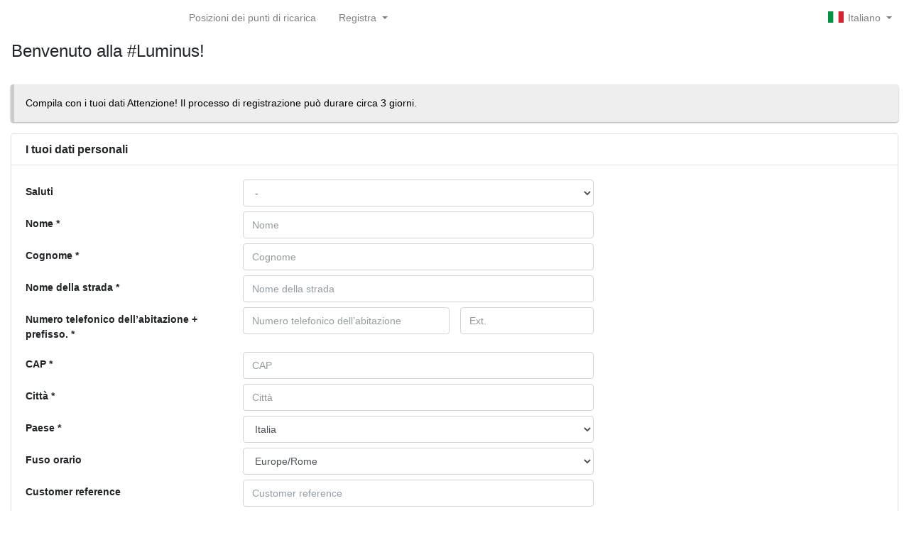

--- FILE ---
content_type: text/html; charset=UTF-8
request_url: https://luminus.evc-net.com/Register/NonCompany?lang=it
body_size: 93630
content:
<!DOCTYPE html>
<html lang="it">
<head>
    <meta charset="utf-8">
    <meta http-equiv="X-UA-Compatible" content="IE=edge">
    <meta content="width=device-width, initial-scale=1, maximum-scale=1, user-scalable=no" name="viewport">
    <link nonce='dcc3fcb3' rel='stylesheet' href='/min/?g=css_ext&v=260115'><link nonce='dcc3fcb3' rel='stylesheet' href='/api/style/css&v=260115'><link nonce='dcc3fcb3' rel='stylesheet' href='/min/?g=css&v=260115'><link nonce='dcc3fcb3' rel='shortcut icon' href='/api/style/profile/favicon'>    <script nonce="dcc3fcb3" type="text/javascript">
                const _mtm = window._mtm = window._mtm || [];
        _mtm.push({
            'mtm.startTime': (new Date().getTime()),
            'event': 'mtm.Start'
        });
        (function() {
            const d = document,
                g = d.createElement('script'),
                s = d.getElementsByTagName('script')[0];
            g.async = true;
            g.src = 'https://insights.evc-net.com/js/container_XkNniyAX.js';
            s.parentNode.insertBefore(g, s);
        })();
        _mtm.push({
            "dlv_session_user_type": "NotLoggedIn",
            "dlv_user_group_name": "NONE",
        });

        var JS_FOLDER = "\/js\/";
        var GOOGLE_KEY = "AIzaSyAoKg0_I3WMgjbpM6jwlffsWxXpW9NriI0";
        var DECIMAL_SEPERATOR = ",";
        var DATE_FORMAT = "DD-MM-YYYY";
        var DATE_TIME_FORMAT = "DD-MM-YYYY HH:mm:ss";
        var LANGUAGE = "it";
        var CURRENCY = {"code":"EUR","exchangeRate":null,"symbol":"\u20ac","name":"Euro","supported":true};
        var AUTOFOCUS = false;
        var DARKMODE = 0;
    </script>
    <script nonce='dcc3fcb3' src='/js/Language.php?lang=it&v=260115'></script><script nonce='dcc3fcb3' src='/min/?g=js_ext&v=260115'></script><script nonce='dcc3fcb3' src='/min/?g=js&v=260115'></script>    <title>Luminus</title>
</head>
<body class="hold-transition sidebar-mini layout-fixed text-sm skin-provider layout-navbar-fixed signed-out signed-out-pub ">
<div class="wrapper">
    <!-- Main Header -->
    
    <div class="d-block d-sm-none">
        <a href="/" class="logo in_header_mobile">
            <div class="logo-lg"></div>
        </a>
    </div>
<header class="main-header navbar navbar-expand navbar-white navbar-light no-margin-header no_padding_left">

                    <div class="logo_box d-none d-sm-block">
                <a href="/" class="logo in_menu">
            <span class="logo-mini"></span><span class="logo-lg"></span>                </a>
            </div>
        
                    <ul class="navbar-nav">

                                 <li class="nav-item d-none d-sm-block">
                     <a href="/Locations" class="nav-link">
                         Posizioni dei punti di ricarica                     </a>
                 </li>
                 <li class="nav-item d-block d-sm-none">
                     <a href="/Locations" class="nav-link">
                         <i class="fas fa-map-marked-alt"></i>
                     </a>
                 </li>
                                    <li class="dropdown">
                        <a href="#" class="dropdown-toggle nav-link"
                           data-toggle="dropdown">Registra <span class="caret"></span></a>
                        <ul class="dropdown-menu register" role="menu">
                            <li><a href="/Register/Company">Società</a></li>
                            <li><a href="/Register/NonCompany">Utente finale</a></li>
                        </ul>
                    </li>
                                </ul>
                    <div class="navbar-nav ml-auto">
            <ul class="nav navbar-nav">
                <li class="dropdown language-selection"><a href="#" class="dropdown-toggle nav-link" data-toggle="dropdown">
    <span class="lang-sm lang-lbl" lang="it"></span> <span class="caret"></span>
</a>
<ul class="dropdown-menu  multi-level">
                                    <li><a href="/Register/NonCompany?Menu=%2FRegister%2FNonCompany&amp;lang=nl"><span class="lang-sm lang-lbl" lang="nl"></span></a></li>
                                <li class="dropdown-submenu pull-left">
                <a tabindex="-1" href="#">
                    <span class="lang-sm" lang="nl-BE"></span> Belgio
                </a>
                <ul class="dropdown-menu">
                                            <li><a href="/Register/NonCompany?Menu=%2FRegister%2FNonCompany&amp;lang=nl-BE"><span class="lang-lbl" lang="nl-BE"></span></a></li>
                                            <li><a href="/Register/NonCompany?Menu=%2FRegister%2FNonCompany&amp;lang=fr-BE"><span class="lang-lbl" lang="fr-BE"></span></a></li>
                                    </ul>
            </li>
                                            <li><a href="/Register/NonCompany?Menu=%2FRegister%2FNonCompany&amp;lang=en"><span class="lang-sm lang-lbl" lang="en"></span></a></li>
                                            <li><a href="/Register/NonCompany?Menu=%2FRegister%2FNonCompany&amp;lang=fr"><span class="lang-sm lang-lbl" lang="fr"></span></a></li>
                                            <li><a href="/Register/NonCompany?Menu=%2FRegister%2FNonCompany&amp;lang=de"><span class="lang-sm lang-lbl" lang="de"></span></a></li>
                                            <li><a href="/Register/NonCompany?Menu=%2FRegister%2FNonCompany&amp;lang=it"><span class="lang-sm lang-lbl" lang="it"></span></a></li>
                                            <li><a href="/Register/NonCompany?Menu=%2FRegister%2FNonCompany&amp;lang=es"><span class="lang-sm lang-lbl" lang="es"></span></a></li>
                                            <li><a href="/Register/NonCompany?Menu=%2FRegister%2FNonCompany&amp;lang=sk"><span class="lang-sm lang-lbl" lang="sk"></span></a></li>
                                            <li><a href="/Register/NonCompany?Menu=%2FRegister%2FNonCompany&amp;lang=hu"><span class="lang-sm lang-lbl" lang="hu"></span></a></li>
                                            <li><a href="/Register/NonCompany?Menu=%2FRegister%2FNonCompany&amp;lang=pl"><span class="lang-sm lang-lbl" lang="pl"></span></a></li>
                                            <li><a href="/Register/NonCompany?Menu=%2FRegister%2FNonCompany&amp;lang=cs"><span class="lang-sm lang-lbl" lang="cs"></span></a></li>
            </ul>

</li>
                            </ul>
        </div>
    </header>
<div class="content-wrapper"><section class="content-header"><div class="container-fluid"><div class="row mb-2"><div class="col-sm-12"><h1 class="float-left">Benvenuto alla #Luminus! <small></small></h1></div></div></div></section>
		<section class="content"><div class="hidden alert alert-success alert-dismissible">
		<button type="button" class="close" data-dismiss="alert" aria-hidden="true">&times;</button>
		<h4><i class="icon fa fa-check"></i> Successo</h4>
		
		</div><form method='POST' enctype='multipart/form-data' data-toggle='validator' name='GenId1' id='GenId1' action='/Register/SaveNonCompany' ><div id='customerData'><div class="callout callout-general-info " >
		<p>Compila con i tuoi dati Attenzione! Il processo di registrazione può durare circa 3 giorni.</p>
		</div><div class="card " > <div class="card-header">
			<h3 class="card-title">I tuoi dati personali</h3>
			</div>
			<!-- /.card-header --><!-- form start -->
			<div class="form-horizontal form-group">
			<div class="card-body"><div class='form-group row    ' id='genderFieldFormItem' ><label for='genderField' id='genderFieldLabel' class='col-form-label col-sm-3'>Saluti</label><div class='col-sm-5' id='genderFieldFormElement'><select name='genderField' id='genderField' class='form-control' ><option value='' selected>-</option><option value='M' >Signor</option><option value='F' >Signora</option></select></div></div><div class='form-group row  required  ' id='firstNameFieldFormItem' ><label for='firstNameField' id='firstNameFieldLabel' class='col-form-label col-sm-3'>Nome</label><div class='col-sm-5' id='firstNameFieldFormElement'><input name='firstNameField' id='firstNameField' value="" type='text' placeholder="Nome" class='form-control' required="required" maxlength="30" ></div></div><div class='form-group row  required  ' id='lastNameFieldFormItem' ><label for='lastNameField' id='lastNameFieldLabel' class='col-form-label col-sm-3'>Cognome</label><div class='col-sm-5' id='lastNameFieldFormElement'><input name='lastNameField' id='lastNameField' value="" type='text' placeholder="Cognome" class='form-control' required="required" maxlength="30" ></div></div><div class='form-group row  required  ' id='streetFieldFormItem' ><label for='streetField' id='streetFieldLabel' class='col-form-label col-sm-3'>Nome della strada</label><div class='col-sm-5' id='streetFieldFormElement'><input name='streetField' id='streetField' value="" type='text' placeholder="Nome della strada" class='form-control' required="required" maxlength="30" ></div></div><div class="form-group row required">
				<label class="control-label col-sm-3 col-form-label" for="streetNumberField">Numero telefonico dell&rsquo;abitazione + prefisso.</label>
				<div class="col-sm-3">
					<input type="text" name="streetNumberField" id="streetNumberField" value="" placeholder="Numero telefonico dell&rsquo;abitazione" class="form-control"  required="required" maxlength="10">
				</div>
				<div class="col-sm-2">
					<input type="text" name="streetNumberExtField" id="streetNumberExtField" value="" placeholder="Ext." maxlength="10"  class="form-control">
				</div>
			</div><div class='form-group row  required  ' id='zipCodeFieldFormItem' ><label for='zipCodeField' id='zipCodeFieldLabel' class='col-form-label col-sm-3'>CAP</label><div class='col-sm-5' id='zipCodeFieldFormElement'><input name='zipCodeField' id='zipCodeField' value="" type='text' placeholder="CAP" class='form-control' required="required" maxlength="15" ></div></div><div class='form-group row  required  ' id='cityFieldFormItem' ><label for='cityField' id='cityFieldLabel' class='col-form-label col-sm-3'>Città</label><div class='col-sm-5' id='cityFieldFormElement'><input name='cityField' id='cityField' value="" type='text' placeholder="Citt&agrave;" class='form-control' required="required" maxlength="30" ></div></div><div class='form-group row  required  ' id='countryCodeFieldFormItem' ><label for='countryCodeField' id='countryCodeFieldLabel' class='col-form-label col-sm-3'>Paese</label><div class='col-sm-5' id='countryCodeFieldFormElement'><select name='countryCodeField' id='countryCodeField' class='form-control' required="required" ><option value='AF' >Afghanistan</option><option value='AL' >Albania</option><option value='DZ' >Algeria</option><option value='AS' >American Samoa</option><option value='AD' >Andorra</option><option value='AO' >Angola</option><option value='AI' >Anguilla</option><option value='AQ' >Antarctica</option><option value='AG' >Antigua and Barbuda</option><option value='AR' >Argentina</option><option value='AM' >Armenia</option><option value='AW' >Aruba</option><option value='AU' >Australia</option><option value='AZ' >Azerbaijan</option><option value='BS' >Bahamas</option><option value='BH' >Bahrain</option><option value='BD' >Bangladesh</option><option value='BB' >Barbados</option><option value='BY' >Belarus</option><option value='BE' >Belgio</option><option value='BZ' >Belize</option><option value='BJ' >Benin</option><option value='BM' >Bermuda</option><option value='BT' >Bhutan</option><option value='BO' >Bolivia</option><option value='BQ' >Bonaire</option><option value='BA' >Bosnia and Herzegovina</option><option value='BW' >Botswana</option><option value='BR' >Brazil</option><option value='IO' >British Indian Ocean Territory</option><option value='BN' >Brunei Darussalam</option><option value='BG' >Bulgaria</option><option value='BF' >Burkina Faso</option><option value='BI' >Burundi</option><option value='KH' >Cambodia</option><option value='CM' >Cameroon</option><option value='CA' >Canada</option><option value='CV' >Cape Verde</option><option value='KY' >Cayman Islands</option><option value='CF' >Central African Republic</option><option value='CZ' >Repubblica Ceca</option><option value='TD' >Chad</option><option value='CL' >Chile</option><option value='CN' >China</option><option value='CX' >Christmas Island</option><option value='CC' >Cocos (Keeling) Islands</option><option value='CO' >Colombia</option><option value='KM' >Comoros</option><option value='CG' >Congo</option><option value='CD' >Congo, the Democratic Republic of the</option><option value='CK' >Cook Islands</option><option value='CR' >Costa Rica</option><option value='CI' >C&ocirc;te d&#039;Ivoire</option><option value='HR' >Croatia</option><option value='CU' >Cuba</option><option value='CW' >Cura&ccedil;ao</option><option value='CY' >Cyprus</option><option value='DK' >Denmark</option><option value='DE' >Germania</option><option value='DJ' >Djibouti</option><option value='DM' >Dominica</option><option value='DO' >Dominican Republic</option><option value='TL' >East Timor</option><option value='EC' >Ecuador</option><option value='EG' >Egypt</option><option value='SV' >El salvador</option><option value='GQ' >Equatorial Guinea</option><option value='ER' >Eritrea</option><option value='ES' >Spagna</option><option value='EE' >Estonia</option><option value='ET' >Ethiopia</option><option value='FK' >Falkland Islands</option><option value='FO' >Faroe Islands</option><option value='FJ' >Fiji</option><option value='FR' >Francia</option><option value='GF' >French Guiana</option><option value='PF' >French Polynesia</option><option value='TF' >French Southern Territories</option><option value='GA' >Gabon</option><option value='GM' >Gambia</option><option value='GE' >Georgia</option><option value='GH' >Ghana</option><option value='GI' >Gibraltar</option><option value='GL' >Greenland</option><option value='GD' >Grenada</option><option value='GP' >Guadeloupe</option><option value='GU' >Guam</option><option value='GT' >Guatemala</option><option value='GN' >Guinea</option><option value='GW' >Guinea-Bissau</option><option value='GY' >Guyana</option><option value='HT' >Haiti</option><option value='GR' >Hellas</option><option value='VA' >Holy See (Vatican City State)</option><option value='HN' >Honduras</option><option value='HK' >Hong Kong</option><option value='IS' >Iceland</option><option value='IN' >India</option><option value='ID' >Indonesia</option><option value='IR' >Iran</option><option value='IQ' >Iraq</option><option value='IE' >Ireland</option><option value='IL' >Israel</option><option value='IT' selected>Italia</option><option value='JM' >Jamaica</option><option value='JP' >Japan</option><option value='JO' >Jordan</option><option value='KZ' >Kazakstan</option><option value='KE' >Kenya</option><option value='KI' >Kiribati</option><option value='XK' >Kosovo</option><option value='KW' >Kuwait</option><option value='KG' >Kyrgystan</option><option value='LA' >Lao</option><option value='LV' >Latvia</option><option value='LB' >Lebanon</option><option value='LS' >Lesotho</option><option value='LR' >Liberia</option><option value='LY' >Libyan Arab Jamahiriya</option><option value='LI' >Liechtenstein</option><option value='LT' >Lithuania</option><option value='LU' >Luxembourg</option><option value='MO' >Macau</option><option value='MK' >Macedonia (FYR)</option><option value='MG' >Madagascar</option><option value='HU' >Ungheria</option><option value='MW' >Malawi</option><option value='MY' >Malaysia</option><option value='MV' >Maldives</option><option value='ML' >Mali</option><option value='MT' >Malta</option><option value='MH' >Marshall Islands</option><option value='MQ' >Martinique</option><option value='MR' >Mauritania</option><option value='MU' >Mauritius</option><option value='YT' >Mayotte</option><option value='MX' >Mexico</option><option value='FM' >Micronesia</option><option value='MD' >Moldova</option><option value='MC' >Monaco</option><option value='MN' >Mongolia</option><option value='ME' >Montenegro</option><option value='MS' >Montserrat</option><option value='MA' >Morocco</option><option value='MZ' >Mozambique</option><option value='MM' >Myanmar</option><option value='NA' >Namibia</option><option value='NR' >Nauru</option><option value='NL' >Olanda</option><option value='NP' >Nepal</option><option value='NC' >New Caledonia</option><option value='NZ' >New Zealand</option><option value='NI' >Nicaragua</option><option value='NE' >Niger</option><option value='NG' >Nigeria</option><option value='NU' >Niue</option><option value='NF' >Norfolk Island</option><option value='NO' >Norge</option><option value='MP' >Northern Mariana Islands</option><option value='KP' >North Korea</option><option value='OM' >Oman</option><option value='AT' >&Ouml;sterreich</option><option value='PK' >Pakistan</option><option value='PW' >Palau</option><option value='PA' >Panama</option><option value='PG' >Papua New Guinea</option><option value='PY' >Paraguay</option><option value='PE' >Peru</option><option value='PH' >Philippines</option><option value='PN' >Pitcairn</option><option value='PL' >Polonia</option><option value='PT' >Portugal</option><option value='PR' >Puerto Rico</option><option value='QA' >Qatar</option><option value='RE' >Reunion</option><option value='RO' >Romania</option><option value='RU' >Russian Federation</option><option value='RW' >Rwanda</option><option value='SH' >Saint Helena</option><option value='KN' >Saint Kitts and Nevis</option><option value='LC' >Saint Lucia</option><option value='PM' >Saint Pierre and Miquelon</option><option value='VC' >Saint Vincent and the Grenadines</option><option value='WS' >Samoa</option><option value='SM' >San Marino</option><option value='ST' >Sao Tome and Principe</option><option value='SA' >Saudi Arabia</option><option value='CH' >Switzerland</option><option value='SN' >Senegal</option><option value='RS' >Serbia</option><option value='SC' >Seychelles</option><option value='SL' >Sierra Leone</option><option value='SG' >Singapore</option><option value='SX' >Sint Maarten</option><option value='SI' >Slovenia</option><option value='SK' >Slovacchia</option><option value='SB' >Solomon Islands</option><option value='SO' >Somalia</option><option value='ZA' >South Africa</option><option value='GS' >South Georgia</option><option value='KR' >South Korea</option><option value='LK' >Sri Lanka</option><option value='SD' >Sudan</option><option value='FI' >Suomi</option><option value='SR' >Suriname</option><option value='SJ' >Svalbard and Jan Mayen Islands</option><option value='SE' >Sverige</option><option value='SZ' >Swaziland</option><option value='SY' >Syria</option><option value='TW' >Taiwan</option><option value='TJ' >Tajikistan</option><option value='TZ' >Tanzania</option><option value='TH' >Thailand</option><option value='TG' >Togo</option><option value='TK' >Tokelau</option><option value='TO' >Tonga</option><option value='TT' >Trinidad and Tobago</option><option value='TN' >Tunisia</option><option value='TR' >Turkey</option><option value='TM' >Turkmenistan</option><option value='TC' >Turks and Caicos Islands</option><option value='TV' >Tuvalu</option><option value='UG' >Uganda</option><option value='UA' >Ukraine</option><option value='AE' >United Arab Emirates</option><option value='GB' >United Kingdom</option><option value='US' >United States</option><option value='UM' >United States Minor Outlying Islands</option><option value='UY' >Uruguay</option><option value='UZ' >Uzbekistan</option><option value='VU' >Vanuatu</option><option value='VE' >Venezuela</option><option value='VN' >Viet Nam</option><option value='VG' >Virgin Islands (British)</option><option value='VI' >Virgin Islands (U.S.)</option><option value='WF' >Wallis and Futuna Islands</option><option value='EH' >Western Sahara</option><option value='YE' >Yemen</option><option value='YU' >Yugoslavia</option><option value='ZM' >Zambia</option><option value='ZW' >Zimbabwe</option></select></div></div><div class='form-group row    ' id='timezoneFieldFormItem' ><label for='timezoneField' id='timezoneFieldLabel' class='col-form-label col-sm-3'>Fuso orario</label><div class='col-sm-5' id='timezoneFieldFormElement'><select name='timezoneField' id='timezoneField' class='form-control' ><option value='Africa/Abidjan' >Africa/Abidjan</option><option value='Africa/Accra' >Africa/Accra</option><option value='Africa/Addis_Ababa' >Africa/Addis_Ababa</option><option value='Africa/Algiers' >Africa/Algiers</option><option value='Africa/Asmara' >Africa/Asmara</option><option value='Africa/Bamako' >Africa/Bamako</option><option value='Africa/Bangui' >Africa/Bangui</option><option value='Africa/Banjul' >Africa/Banjul</option><option value='Africa/Bissau' >Africa/Bissau</option><option value='Africa/Blantyre' >Africa/Blantyre</option><option value='Africa/Brazzaville' >Africa/Brazzaville</option><option value='Africa/Bujumbura' >Africa/Bujumbura</option><option value='Africa/Cairo' >Africa/Cairo</option><option value='Africa/Casablanca' >Africa/Casablanca</option><option value='Africa/Ceuta' >Africa/Ceuta</option><option value='Africa/Conakry' >Africa/Conakry</option><option value='Africa/Dakar' >Africa/Dakar</option><option value='Africa/Dar_es_Salaam' >Africa/Dar_es_Salaam</option><option value='Africa/Djibouti' >Africa/Djibouti</option><option value='Africa/Douala' >Africa/Douala</option><option value='Africa/El_Aaiun' >Africa/El_Aaiun</option><option value='Africa/Freetown' >Africa/Freetown</option><option value='Africa/Gaborone' >Africa/Gaborone</option><option value='Africa/Harare' >Africa/Harare</option><option value='Africa/Johannesburg' >Africa/Johannesburg</option><option value='Africa/Juba' >Africa/Juba</option><option value='Africa/Kampala' >Africa/Kampala</option><option value='Africa/Khartoum' >Africa/Khartoum</option><option value='Africa/Kigali' >Africa/Kigali</option><option value='Africa/Kinshasa' >Africa/Kinshasa</option><option value='Africa/Lagos' >Africa/Lagos</option><option value='Africa/Libreville' >Africa/Libreville</option><option value='Africa/Lome' >Africa/Lome</option><option value='Africa/Luanda' >Africa/Luanda</option><option value='Africa/Lubumbashi' >Africa/Lubumbashi</option><option value='Africa/Lusaka' >Africa/Lusaka</option><option value='Africa/Malabo' >Africa/Malabo</option><option value='Africa/Maputo' >Africa/Maputo</option><option value='Africa/Maseru' >Africa/Maseru</option><option value='Africa/Mbabane' >Africa/Mbabane</option><option value='Africa/Mogadishu' >Africa/Mogadishu</option><option value='Africa/Monrovia' >Africa/Monrovia</option><option value='Africa/Nairobi' >Africa/Nairobi</option><option value='Africa/Ndjamena' >Africa/Ndjamena</option><option value='Africa/Niamey' >Africa/Niamey</option><option value='Africa/Nouakchott' >Africa/Nouakchott</option><option value='Africa/Ouagadougou' >Africa/Ouagadougou</option><option value='Africa/Porto-Novo' >Africa/Porto-Novo</option><option value='Africa/Sao_Tome' >Africa/Sao_Tome</option><option value='Africa/Tripoli' >Africa/Tripoli</option><option value='Africa/Tunis' >Africa/Tunis</option><option value='Africa/Windhoek' >Africa/Windhoek</option><option value='America/Adak' >America/Adak</option><option value='America/Anchorage' >America/Anchorage</option><option value='America/Anguilla' >America/Anguilla</option><option value='America/Antigua' >America/Antigua</option><option value='America/Araguaina' >America/Araguaina</option><option value='America/Argentina/Buenos_Aires' >America/Argentina/Buenos_Aires</option><option value='America/Argentina/Catamarca' >America/Argentina/Catamarca</option><option value='America/Argentina/Cordoba' >America/Argentina/Cordoba</option><option value='America/Argentina/Jujuy' >America/Argentina/Jujuy</option><option value='America/Argentina/La_Rioja' >America/Argentina/La_Rioja</option><option value='America/Argentina/Mendoza' >America/Argentina/Mendoza</option><option value='America/Argentina/Rio_Gallegos' >America/Argentina/Rio_Gallegos</option><option value='America/Argentina/Salta' >America/Argentina/Salta</option><option value='America/Argentina/San_Juan' >America/Argentina/San_Juan</option><option value='America/Argentina/San_Luis' >America/Argentina/San_Luis</option><option value='America/Argentina/Tucuman' >America/Argentina/Tucuman</option><option value='America/Argentina/Ushuaia' >America/Argentina/Ushuaia</option><option value='America/Aruba' >America/Aruba</option><option value='America/Asuncion' >America/Asuncion</option><option value='America/Atikokan' >America/Atikokan</option><option value='America/Bahia' >America/Bahia</option><option value='America/Bahia_Banderas' >America/Bahia_Banderas</option><option value='America/Barbados' >America/Barbados</option><option value='America/Belem' >America/Belem</option><option value='America/Belize' >America/Belize</option><option value='America/Blanc-Sablon' >America/Blanc-Sablon</option><option value='America/Boa_Vista' >America/Boa_Vista</option><option value='America/Bogota' >America/Bogota</option><option value='America/Boise' >America/Boise</option><option value='America/Cambridge_Bay' >America/Cambridge_Bay</option><option value='America/Campo_Grande' >America/Campo_Grande</option><option value='America/Cancun' >America/Cancun</option><option value='America/Caracas' >America/Caracas</option><option value='America/Cayenne' >America/Cayenne</option><option value='America/Cayman' >America/Cayman</option><option value='America/Chicago' >America/Chicago</option><option value='America/Chihuahua' >America/Chihuahua</option><option value='America/Ciudad_Juarez' >America/Ciudad_Juarez</option><option value='America/Costa_Rica' >America/Costa_Rica</option><option value='America/Coyhaique' >America/Coyhaique</option><option value='America/Creston' >America/Creston</option><option value='America/Cuiaba' >America/Cuiaba</option><option value='America/Curacao' >America/Curacao</option><option value='America/Danmarkshavn' >America/Danmarkshavn</option><option value='America/Dawson' >America/Dawson</option><option value='America/Dawson_Creek' >America/Dawson_Creek</option><option value='America/Denver' >America/Denver</option><option value='America/Detroit' >America/Detroit</option><option value='America/Dominica' >America/Dominica</option><option value='America/Edmonton' >America/Edmonton</option><option value='America/Eirunepe' >America/Eirunepe</option><option value='America/El_Salvador' >America/El_Salvador</option><option value='America/Fortaleza' >America/Fortaleza</option><option value='America/Fort_Nelson' >America/Fort_Nelson</option><option value='America/Glace_Bay' >America/Glace_Bay</option><option value='America/Goose_Bay' >America/Goose_Bay</option><option value='America/Grand_Turk' >America/Grand_Turk</option><option value='America/Grenada' >America/Grenada</option><option value='America/Guadeloupe' >America/Guadeloupe</option><option value='America/Guatemala' >America/Guatemala</option><option value='America/Guayaquil' >America/Guayaquil</option><option value='America/Guyana' >America/Guyana</option><option value='America/Halifax' >America/Halifax</option><option value='America/Havana' >America/Havana</option><option value='America/Hermosillo' >America/Hermosillo</option><option value='America/Indiana/Indianapolis' >America/Indiana/Indianapolis</option><option value='America/Indiana/Knox' >America/Indiana/Knox</option><option value='America/Indiana/Marengo' >America/Indiana/Marengo</option><option value='America/Indiana/Petersburg' >America/Indiana/Petersburg</option><option value='America/Indiana/Tell_City' >America/Indiana/Tell_City</option><option value='America/Indiana/Vevay' >America/Indiana/Vevay</option><option value='America/Indiana/Vincennes' >America/Indiana/Vincennes</option><option value='America/Indiana/Winamac' >America/Indiana/Winamac</option><option value='America/Inuvik' >America/Inuvik</option><option value='America/Iqaluit' >America/Iqaluit</option><option value='America/Jamaica' >America/Jamaica</option><option value='America/Juneau' >America/Juneau</option><option value='America/Kentucky/Louisville' >America/Kentucky/Louisville</option><option value='America/Kentucky/Monticello' >America/Kentucky/Monticello</option><option value='America/Kralendijk' >America/Kralendijk</option><option value='America/La_Paz' >America/La_Paz</option><option value='America/Lima' >America/Lima</option><option value='America/Los_Angeles' >America/Los_Angeles</option><option value='America/Lower_Princes' >America/Lower_Princes</option><option value='America/Maceio' >America/Maceio</option><option value='America/Managua' >America/Managua</option><option value='America/Manaus' >America/Manaus</option><option value='America/Marigot' >America/Marigot</option><option value='America/Martinique' >America/Martinique</option><option value='America/Matamoros' >America/Matamoros</option><option value='America/Mazatlan' >America/Mazatlan</option><option value='America/Menominee' >America/Menominee</option><option value='America/Merida' >America/Merida</option><option value='America/Metlakatla' >America/Metlakatla</option><option value='America/Mexico_City' >America/Mexico_City</option><option value='America/Miquelon' >America/Miquelon</option><option value='America/Moncton' >America/Moncton</option><option value='America/Monterrey' >America/Monterrey</option><option value='America/Montevideo' >America/Montevideo</option><option value='America/Montserrat' >America/Montserrat</option><option value='America/Nassau' >America/Nassau</option><option value='America/New_York' >America/New_York</option><option value='America/Nome' >America/Nome</option><option value='America/Noronha' >America/Noronha</option><option value='America/North_Dakota/Beulah' >America/North_Dakota/Beulah</option><option value='America/North_Dakota/Center' >America/North_Dakota/Center</option><option value='America/North_Dakota/New_Salem' >America/North_Dakota/New_Salem</option><option value='America/Nuuk' >America/Nuuk</option><option value='America/Ojinaga' >America/Ojinaga</option><option value='America/Panama' >America/Panama</option><option value='America/Paramaribo' >America/Paramaribo</option><option value='America/Phoenix' >America/Phoenix</option><option value='America/Port-au-Prince' >America/Port-au-Prince</option><option value='America/Port_of_Spain' >America/Port_of_Spain</option><option value='America/Porto_Velho' >America/Porto_Velho</option><option value='America/Puerto_Rico' >America/Puerto_Rico</option><option value='America/Punta_Arenas' >America/Punta_Arenas</option><option value='America/Rankin_Inlet' >America/Rankin_Inlet</option><option value='America/Recife' >America/Recife</option><option value='America/Regina' >America/Regina</option><option value='America/Resolute' >America/Resolute</option><option value='America/Rio_Branco' >America/Rio_Branco</option><option value='America/Santarem' >America/Santarem</option><option value='America/Santiago' >America/Santiago</option><option value='America/Santo_Domingo' >America/Santo_Domingo</option><option value='America/Sao_Paulo' >America/Sao_Paulo</option><option value='America/Scoresbysund' >America/Scoresbysund</option><option value='America/Sitka' >America/Sitka</option><option value='America/St_Barthelemy' >America/St_Barthelemy</option><option value='America/St_Johns' >America/St_Johns</option><option value='America/St_Kitts' >America/St_Kitts</option><option value='America/St_Lucia' >America/St_Lucia</option><option value='America/St_Thomas' >America/St_Thomas</option><option value='America/St_Vincent' >America/St_Vincent</option><option value='America/Swift_Current' >America/Swift_Current</option><option value='America/Tegucigalpa' >America/Tegucigalpa</option><option value='America/Thule' >America/Thule</option><option value='America/Tijuana' >America/Tijuana</option><option value='America/Toronto' >America/Toronto</option><option value='America/Tortola' >America/Tortola</option><option value='America/Vancouver' >America/Vancouver</option><option value='America/Whitehorse' >America/Whitehorse</option><option value='America/Winnipeg' >America/Winnipeg</option><option value='America/Yakutat' >America/Yakutat</option><option value='Antarctica/Casey' >Antarctica/Casey</option><option value='Antarctica/Davis' >Antarctica/Davis</option><option value='Antarctica/DumontDUrville' >Antarctica/DumontDUrville</option><option value='Antarctica/Macquarie' >Antarctica/Macquarie</option><option value='Antarctica/Mawson' >Antarctica/Mawson</option><option value='Antarctica/McMurdo' >Antarctica/McMurdo</option><option value='Antarctica/Palmer' >Antarctica/Palmer</option><option value='Antarctica/Rothera' >Antarctica/Rothera</option><option value='Antarctica/Syowa' >Antarctica/Syowa</option><option value='Antarctica/Troll' >Antarctica/Troll</option><option value='Antarctica/Vostok' >Antarctica/Vostok</option><option value='Arctic/Longyearbyen' >Arctic/Longyearbyen</option><option value='Asia/Aden' >Asia/Aden</option><option value='Asia/Almaty' >Asia/Almaty</option><option value='Asia/Amman' >Asia/Amman</option><option value='Asia/Anadyr' >Asia/Anadyr</option><option value='Asia/Aqtau' >Asia/Aqtau</option><option value='Asia/Aqtobe' >Asia/Aqtobe</option><option value='Asia/Ashgabat' >Asia/Ashgabat</option><option value='Asia/Atyrau' >Asia/Atyrau</option><option value='Asia/Baghdad' >Asia/Baghdad</option><option value='Asia/Bahrain' >Asia/Bahrain</option><option value='Asia/Baku' >Asia/Baku</option><option value='Asia/Bangkok' >Asia/Bangkok</option><option value='Asia/Barnaul' >Asia/Barnaul</option><option value='Asia/Beirut' >Asia/Beirut</option><option value='Asia/Bishkek' >Asia/Bishkek</option><option value='Asia/Brunei' >Asia/Brunei</option><option value='Asia/Chita' >Asia/Chita</option><option value='Asia/Colombo' >Asia/Colombo</option><option value='Asia/Damascus' >Asia/Damascus</option><option value='Asia/Dhaka' >Asia/Dhaka</option><option value='Asia/Dili' >Asia/Dili</option><option value='Asia/Dubai' >Asia/Dubai</option><option value='Asia/Dushanbe' >Asia/Dushanbe</option><option value='Asia/Famagusta' >Asia/Famagusta</option><option value='Asia/Gaza' >Asia/Gaza</option><option value='Asia/Hebron' >Asia/Hebron</option><option value='Asia/Ho_Chi_Minh' >Asia/Ho_Chi_Minh</option><option value='Asia/Hong_Kong' >Asia/Hong_Kong</option><option value='Asia/Hovd' >Asia/Hovd</option><option value='Asia/Irkutsk' >Asia/Irkutsk</option><option value='Asia/Jakarta' >Asia/Jakarta</option><option value='Asia/Jayapura' >Asia/Jayapura</option><option value='Asia/Jerusalem' >Asia/Jerusalem</option><option value='Asia/Kabul' >Asia/Kabul</option><option value='Asia/Kamchatka' >Asia/Kamchatka</option><option value='Asia/Karachi' >Asia/Karachi</option><option value='Asia/Kathmandu' >Asia/Kathmandu</option><option value='Asia/Khandyga' >Asia/Khandyga</option><option value='Asia/Kolkata' >Asia/Kolkata</option><option value='Asia/Krasnoyarsk' >Asia/Krasnoyarsk</option><option value='Asia/Kuala_Lumpur' >Asia/Kuala_Lumpur</option><option value='Asia/Kuching' >Asia/Kuching</option><option value='Asia/Kuwait' >Asia/Kuwait</option><option value='Asia/Macau' >Asia/Macau</option><option value='Asia/Magadan' >Asia/Magadan</option><option value='Asia/Makassar' >Asia/Makassar</option><option value='Asia/Manila' >Asia/Manila</option><option value='Asia/Muscat' >Asia/Muscat</option><option value='Asia/Nicosia' >Asia/Nicosia</option><option value='Asia/Novokuznetsk' >Asia/Novokuznetsk</option><option value='Asia/Novosibirsk' >Asia/Novosibirsk</option><option value='Asia/Omsk' >Asia/Omsk</option><option value='Asia/Oral' >Asia/Oral</option><option value='Asia/Phnom_Penh' >Asia/Phnom_Penh</option><option value='Asia/Pontianak' >Asia/Pontianak</option><option value='Asia/Pyongyang' >Asia/Pyongyang</option><option value='Asia/Qatar' >Asia/Qatar</option><option value='Asia/Qostanay' >Asia/Qostanay</option><option value='Asia/Qyzylorda' >Asia/Qyzylorda</option><option value='Asia/Riyadh' >Asia/Riyadh</option><option value='Asia/Sakhalin' >Asia/Sakhalin</option><option value='Asia/Samarkand' >Asia/Samarkand</option><option value='Asia/Seoul' >Asia/Seoul</option><option value='Asia/Shanghai' >Asia/Shanghai</option><option value='Asia/Singapore' >Asia/Singapore</option><option value='Asia/Srednekolymsk' >Asia/Srednekolymsk</option><option value='Asia/Taipei' >Asia/Taipei</option><option value='Asia/Tashkent' >Asia/Tashkent</option><option value='Asia/Tbilisi' >Asia/Tbilisi</option><option value='Asia/Tehran' >Asia/Tehran</option><option value='Asia/Thimphu' >Asia/Thimphu</option><option value='Asia/Tokyo' >Asia/Tokyo</option><option value='Asia/Tomsk' >Asia/Tomsk</option><option value='Asia/Ulaanbaatar' >Asia/Ulaanbaatar</option><option value='Asia/Urumqi' >Asia/Urumqi</option><option value='Asia/Ust-Nera' >Asia/Ust-Nera</option><option value='Asia/Vientiane' >Asia/Vientiane</option><option value='Asia/Vladivostok' >Asia/Vladivostok</option><option value='Asia/Yakutsk' >Asia/Yakutsk</option><option value='Asia/Yangon' >Asia/Yangon</option><option value='Asia/Yekaterinburg' >Asia/Yekaterinburg</option><option value='Asia/Yerevan' >Asia/Yerevan</option><option value='Atlantic/Azores' >Atlantic/Azores</option><option value='Atlantic/Bermuda' >Atlantic/Bermuda</option><option value='Atlantic/Canary' >Atlantic/Canary</option><option value='Atlantic/Cape_Verde' >Atlantic/Cape_Verde</option><option value='Atlantic/Faroe' >Atlantic/Faroe</option><option value='Atlantic/Madeira' >Atlantic/Madeira</option><option value='Atlantic/Reykjavik' >Atlantic/Reykjavik</option><option value='Atlantic/South_Georgia' >Atlantic/South_Georgia</option><option value='Atlantic/Stanley' >Atlantic/Stanley</option><option value='Atlantic/St_Helena' >Atlantic/St_Helena</option><option value='Australia/Adelaide' >Australia/Adelaide</option><option value='Australia/Brisbane' >Australia/Brisbane</option><option value='Australia/Broken_Hill' >Australia/Broken_Hill</option><option value='Australia/Darwin' >Australia/Darwin</option><option value='Australia/Eucla' >Australia/Eucla</option><option value='Australia/Hobart' >Australia/Hobart</option><option value='Australia/Lindeman' >Australia/Lindeman</option><option value='Australia/Lord_Howe' >Australia/Lord_Howe</option><option value='Australia/Melbourne' >Australia/Melbourne</option><option value='Australia/Perth' >Australia/Perth</option><option value='Australia/Sydney' >Australia/Sydney</option><option value='Europe/Amsterdam' >Europe/Amsterdam</option><option value='Europe/Andorra' >Europe/Andorra</option><option value='Europe/Astrakhan' >Europe/Astrakhan</option><option value='Europe/Athens' >Europe/Athens</option><option value='Europe/Belgrade' >Europe/Belgrade</option><option value='Europe/Berlin' >Europe/Berlin</option><option value='Europe/Bratislava' >Europe/Bratislava</option><option value='Europe/Brussels' >Europe/Brussels</option><option value='Europe/Bucharest' >Europe/Bucharest</option><option value='Europe/Budapest' >Europe/Budapest</option><option value='Europe/Busingen' >Europe/Busingen</option><option value='Europe/Chisinau' >Europe/Chisinau</option><option value='Europe/Copenhagen' >Europe/Copenhagen</option><option value='Europe/Dublin' >Europe/Dublin</option><option value='Europe/Gibraltar' >Europe/Gibraltar</option><option value='Europe/Guernsey' >Europe/Guernsey</option><option value='Europe/Helsinki' >Europe/Helsinki</option><option value='Europe/Isle_of_Man' >Europe/Isle_of_Man</option><option value='Europe/Istanbul' >Europe/Istanbul</option><option value='Europe/Jersey' >Europe/Jersey</option><option value='Europe/Kaliningrad' >Europe/Kaliningrad</option><option value='Europe/Kirov' >Europe/Kirov</option><option value='Europe/Kyiv' >Europe/Kyiv</option><option value='Europe/Lisbon' >Europe/Lisbon</option><option value='Europe/Ljubljana' >Europe/Ljubljana</option><option value='Europe/London' >Europe/London</option><option value='Europe/Luxembourg' >Europe/Luxembourg</option><option value='Europe/Madrid' >Europe/Madrid</option><option value='Europe/Malta' >Europe/Malta</option><option value='Europe/Mariehamn' >Europe/Mariehamn</option><option value='Europe/Minsk' >Europe/Minsk</option><option value='Europe/Monaco' >Europe/Monaco</option><option value='Europe/Moscow' >Europe/Moscow</option><option value='Europe/Oslo' >Europe/Oslo</option><option value='Europe/Paris' >Europe/Paris</option><option value='Europe/Podgorica' >Europe/Podgorica</option><option value='Europe/Prague' >Europe/Prague</option><option value='Europe/Riga' >Europe/Riga</option><option value='Europe/Rome' >Europe/Rome</option><option value='Europe/Samara' >Europe/Samara</option><option value='Europe/San_Marino' >Europe/San_Marino</option><option value='Europe/Sarajevo' >Europe/Sarajevo</option><option value='Europe/Saratov' >Europe/Saratov</option><option value='Europe/Simferopol' >Europe/Simferopol</option><option value='Europe/Skopje' >Europe/Skopje</option><option value='Europe/Sofia' >Europe/Sofia</option><option value='Europe/Stockholm' >Europe/Stockholm</option><option value='Europe/Tallinn' >Europe/Tallinn</option><option value='Europe/Tirane' >Europe/Tirane</option><option value='Europe/Ulyanovsk' >Europe/Ulyanovsk</option><option value='Europe/Vaduz' >Europe/Vaduz</option><option value='Europe/Vatican' >Europe/Vatican</option><option value='Europe/Vienna' >Europe/Vienna</option><option value='Europe/Vilnius' >Europe/Vilnius</option><option value='Europe/Volgograd' >Europe/Volgograd</option><option value='Europe/Warsaw' >Europe/Warsaw</option><option value='Europe/Zagreb' >Europe/Zagreb</option><option value='Europe/Zurich' >Europe/Zurich</option><option value='Indian/Antananarivo' >Indian/Antananarivo</option><option value='Indian/Chagos' >Indian/Chagos</option><option value='Indian/Christmas' >Indian/Christmas</option><option value='Indian/Cocos' >Indian/Cocos</option><option value='Indian/Comoro' >Indian/Comoro</option><option value='Indian/Kerguelen' >Indian/Kerguelen</option><option value='Indian/Mahe' >Indian/Mahe</option><option value='Indian/Maldives' >Indian/Maldives</option><option value='Indian/Mauritius' >Indian/Mauritius</option><option value='Indian/Mayotte' >Indian/Mayotte</option><option value='Indian/Reunion' >Indian/Reunion</option><option value='Pacific/Apia' >Pacific/Apia</option><option value='Pacific/Auckland' >Pacific/Auckland</option><option value='Pacific/Bougainville' >Pacific/Bougainville</option><option value='Pacific/Chatham' >Pacific/Chatham</option><option value='Pacific/Chuuk' >Pacific/Chuuk</option><option value='Pacific/Easter' >Pacific/Easter</option><option value='Pacific/Efate' >Pacific/Efate</option><option value='Pacific/Fakaofo' >Pacific/Fakaofo</option><option value='Pacific/Fiji' >Pacific/Fiji</option><option value='Pacific/Funafuti' >Pacific/Funafuti</option><option value='Pacific/Galapagos' >Pacific/Galapagos</option><option value='Pacific/Gambier' >Pacific/Gambier</option><option value='Pacific/Guadalcanal' >Pacific/Guadalcanal</option><option value='Pacific/Guam' >Pacific/Guam</option><option value='Pacific/Honolulu' >Pacific/Honolulu</option><option value='Pacific/Kanton' >Pacific/Kanton</option><option value='Pacific/Kiritimati' >Pacific/Kiritimati</option><option value='Pacific/Kosrae' >Pacific/Kosrae</option><option value='Pacific/Kwajalein' >Pacific/Kwajalein</option><option value='Pacific/Majuro' >Pacific/Majuro</option><option value='Pacific/Marquesas' >Pacific/Marquesas</option><option value='Pacific/Midway' >Pacific/Midway</option><option value='Pacific/Nauru' >Pacific/Nauru</option><option value='Pacific/Niue' >Pacific/Niue</option><option value='Pacific/Norfolk' >Pacific/Norfolk</option><option value='Pacific/Noumea' >Pacific/Noumea</option><option value='Pacific/Pago_Pago' >Pacific/Pago_Pago</option><option value='Pacific/Palau' >Pacific/Palau</option><option value='Pacific/Pitcairn' >Pacific/Pitcairn</option><option value='Pacific/Pohnpei' >Pacific/Pohnpei</option><option value='Pacific/Port_Moresby' >Pacific/Port_Moresby</option><option value='Pacific/Rarotonga' >Pacific/Rarotonga</option><option value='Pacific/Saipan' >Pacific/Saipan</option><option value='Pacific/Tahiti' >Pacific/Tahiti</option><option value='Pacific/Tarawa' >Pacific/Tarawa</option><option value='Pacific/Tongatapu' >Pacific/Tongatapu</option><option value='Pacific/Wake' >Pacific/Wake</option><option value='Pacific/Wallis' >Pacific/Wallis</option><option value='UTC' >UTC</option></select></div></div><div class='form-group row    ' id='referenceFieldFormItem' ><label for='referenceField' id='referenceFieldLabel' class='col-form-label col-sm-3'>Customer reference</label><div class='col-sm-5' id='referenceFieldFormElement'><input name='referenceField' id='referenceField' value="" type='text' placeholder="Customer reference" class='form-control' data-hint="This field can be used to e.g. store a custom or internal ID number." maxlength="30" ></div></div><div class='form-group row    ' id='licensePlateFieldFormItem' ><label for='licensePlateField' id='licensePlateFieldLabel' class='col-form-label col-sm-3'>Targa</label><div class='col-sm-5' id='licensePlateFieldFormElement'><input name='licensePlateField' id='licensePlateField' value="" type='text' placeholder="Targa" class='form-control' maxlength="20" ></div></div><div class='form-group row    ' id='costCenterNumberFieldFormItem' ><label for='costCenterNumberField' id='costCenterNumberFieldLabel' class='col-form-label col-sm-3'>Cost center number customer</label><div class='col-sm-5' id='costCenterNumberFieldFormElement'><input name='costCenterNumberField' id='costCenterNumberField' value="" type='text' placeholder="Cost center number customer" class='form-control' data-hint="This field can be used to store a custom number for correct cost allocation" maxlength="50" ></div></div><div class='form-group row  required  ' id='phoneFieldFormItem' ><label for='phoneField' id='phoneFieldLabel' class='col-form-label col-sm-3'>Telefono</label><div class='col-sm-5' id='phoneFieldFormElement'><input name='phoneField' id='phoneField' value="" type='text' placeholder="Telefono" class='form-control' required="required" maxlength="20" data-keys-allowed="[0-9+\-]" ></div></div><div class='form-group row    ' id='mobileFieldFormItem' ><label for='mobileField' id='mobileFieldLabel' class='col-form-label col-sm-3'>Telefono 2</label><div class='col-sm-5' id='mobileFieldFormElement'><input name='mobileField' id='mobileField' value="" type='text' placeholder="Telefono 2" class='form-control' data-hint="Se inserisci qui il tuo numero di cellulare, potrai effettuare pagamenti tramite SMS presso i nostri punti di ricarica abilitati. Riceverai anche un messaggio di notifica quando la tua auto &egrave; stata completamente ricaricata." maxlength="20" data-keys-allowed="[0-9+\-]" ></div></div><div class='form-group row  required  ' id='emailFieldFormItem' ><label for='emailField' id='emailFieldLabel' class='col-form-label col-sm-3'>Indirizzo e-mail</label><div class='col-sm-5' id='emailFieldFormElement'><input name='emailField' id='emailField' value="" type='email' placeholder="Indirizzo e-mail" class='form-control' required="required" data-hint="Inserisci qui un indirizzo e-mail valido. Dopo la registrazione, usa questo indirizzo e-mail per fare il log on sul sito web della Luminus." maxlength="100" ></div></div><div class='form-group row  required  ' id='repeatEmailFieldFormItem' ><label for='repeatEmailField' id='repeatEmailFieldLabel' class='col-form-label col-sm-3'>Inserisci nuovamente l’indirizzo e-mail</label><div class='col-sm-5' id='repeatEmailFieldFormElement'><input name='repeatEmailField' id='repeatEmailField' value="" type='email' placeholder="Inserisci nuovamente l&rsquo;indirizzo e-mail" class='form-control' required="required" data-matchinsensitive="#emailField" data-hint="Reinserisci il tuo indirizzo e-mail per evitare errori." maxlength="100" ></div></div><div class='form-group row  required  ' id='usernameFieldFormItem' ><label for='usernameField' id='usernameFieldLabel' class='col-form-label col-sm-3'>Nome dell’utente</label><div class='col-sm-5' id='usernameFieldFormElement'><input name='usernameField' id='usernameField' value="" type='text' placeholder="Nome dell&rsquo;utente" class='form-control' required="required" data-hint="The default user name is your email address. If you modify your user name, you must log in with the user name, instead of your email address." maxlength="100" ></div></div><div class='form-group row  required  ' id='passwordFieldFormItem' ><label for='passwordField' id='passwordFieldLabel' class='col-form-label col-sm-3'>Password</label><div class='col-sm-5' id='passwordFieldFormElement'><input name='passwordField' id='passwordField' value="" type='password' placeholder="Password" class='form-control' required="required" maxlength="64" data-minlength="15" data-hint="La password deve contenere almeno 15 caratteri, con almeno 1 lettera maiuscola, una lettera minuscola, un numero e un carattere speciale (@$!%?&amp;_-^()). Inoltre, non sono consentite parole comunemente usate (come &quot;pass&quot;)." autocomplete="new-password" ></div></div><div class='form-group row  required  ' id='repeatPasswordFieldFormItem' ><label for='repeatPasswordField' id='repeatPasswordFieldLabel' class='col-form-label col-sm-3'>Inserisci nuovamente la password</label><div class='col-sm-5' id='repeatPasswordFieldFormElement'><input name='repeatPasswordField' id='repeatPasswordField' value="" type='password' placeholder="Inserisci nuovamente la password" class='form-control' required="required" data-match="#passwordField" data-hint="Reinserisci la password per evitare errori" maxlength="64" data-minlength="15" autocomplete="new-password" ></div></div></div></div></div><div class="card " id='invoiceDataSection'> <div class="card-header">
			<h3 class="card-title">Dati della fattura</h3>
			</div>
			<!-- /.card-header --><!-- form start -->
			<div class="form-horizontal form-group">
			<div class="card-body"><div class='form-group row    checkbox' id='invoiceDataCheckFormItem' ><label for='invoiceDataCheck'><input type='checkbox' name='invoiceDataCheck' id='invoiceDataCheck' value='1' class='' > La data della fattura &egrave; differente rispetto a quella sopra.</label></div><div class='form-group row  required  ' id='invoiceNameFieldFormItem' ><label for='invoiceNameField' id='invoiceNameFieldLabel' class='col-form-label col-sm-3'>Nome</label><div class='col-sm-5' id='invoiceNameFieldFormElement'><input name='invoiceNameField' id='invoiceNameField' value="" type='text' placeholder="Nome" class='form-control' required="required" maxlength="50" ></div></div><div class='form-group row  required  ' id='invoiceStreetFieldFormItem' ><label for='invoiceStreetField' id='invoiceStreetFieldLabel' class='col-form-label col-sm-3'>Nome della strada</label><div class='col-sm-5' id='invoiceStreetFieldFormElement'><input name='invoiceStreetField' id='invoiceStreetField' value="" type='text' placeholder="Nome della strada" class='form-control' required="required" maxlength="30" ></div></div><div class="form-group row required">
				<label class="control-label col-sm-3 col-form-label" for="streetNumberField">Numero telefonico dell&rsquo;abitazione + prefisso.</label>
				<div class="col-sm-3">
					<input type="text" name="invoiceStreetNumberField" id="invoiceStreetNumberField" value="" placeholder="Numero telefonico dell&rsquo;abitazione" class="form-control"  required="required" maxlength="10">
				</div>
				<div class="col-sm-2">
					<input type="text" name="invoiceStreetNumberExtField" id="invoiceStreetNumberExtField" value="" placeholder="Ext." maxlength="10"  class="form-control">
				</div>
			</div><div class='form-group row  required  ' id='invoiceZipCodeFieldFormItem' ><label for='invoiceZipCodeField' id='invoiceZipCodeFieldLabel' class='col-form-label col-sm-3'>CAP</label><div class='col-sm-5' id='invoiceZipCodeFieldFormElement'><input name='invoiceZipCodeField' id='invoiceZipCodeField' value="" type='text' placeholder="CAP" class='form-control' required="required" maxlength="15" ></div></div><div class='form-group row  required  ' id='invoiceCityFieldFormItem' ><label for='invoiceCityField' id='invoiceCityFieldLabel' class='col-form-label col-sm-3'>Città</label><div class='col-sm-5' id='invoiceCityFieldFormElement'><input name='invoiceCityField' id='invoiceCityField' value="" type='text' placeholder="Citt&agrave;" class='form-control' required="required" maxlength="30" ></div></div><div class='form-group row  required  ' id='invoiceCountryCodeFieldFormItem' ><label for='invoiceCountryCodeField' id='invoiceCountryCodeFieldLabel' class='col-form-label col-sm-3'>Paese</label><div class='col-sm-5' id='invoiceCountryCodeFieldFormElement'><select name='invoiceCountryCodeField' id='invoiceCountryCodeField' class='form-control' required="required" ><option value='AF' >Afghanistan</option><option value='AL' >Albania</option><option value='DZ' >Algeria</option><option value='AS' >American Samoa</option><option value='AD' >Andorra</option><option value='AO' >Angola</option><option value='AI' >Anguilla</option><option value='AQ' >Antarctica</option><option value='AG' >Antigua and Barbuda</option><option value='AR' >Argentina</option><option value='AM' >Armenia</option><option value='AW' >Aruba</option><option value='AU' >Australia</option><option value='AZ' >Azerbaijan</option><option value='BS' >Bahamas</option><option value='BH' >Bahrain</option><option value='BD' >Bangladesh</option><option value='BB' >Barbados</option><option value='BY' >Belarus</option><option value='BE' >Belgio</option><option value='BZ' >Belize</option><option value='BJ' >Benin</option><option value='BM' >Bermuda</option><option value='BT' >Bhutan</option><option value='BO' >Bolivia</option><option value='BQ' >Bonaire</option><option value='BA' >Bosnia and Herzegovina</option><option value='BW' >Botswana</option><option value='BR' >Brazil</option><option value='IO' >British Indian Ocean Territory</option><option value='BN' >Brunei Darussalam</option><option value='BG' >Bulgaria</option><option value='BF' >Burkina Faso</option><option value='BI' >Burundi</option><option value='KH' >Cambodia</option><option value='CM' >Cameroon</option><option value='CA' >Canada</option><option value='CV' >Cape Verde</option><option value='KY' >Cayman Islands</option><option value='CF' >Central African Republic</option><option value='CZ' >Repubblica Ceca</option><option value='TD' >Chad</option><option value='CL' >Chile</option><option value='CN' >China</option><option value='CX' >Christmas Island</option><option value='CC' >Cocos (Keeling) Islands</option><option value='CO' >Colombia</option><option value='KM' >Comoros</option><option value='CG' >Congo</option><option value='CD' >Congo, the Democratic Republic of the</option><option value='CK' >Cook Islands</option><option value='CR' >Costa Rica</option><option value='CI' >C&ocirc;te d&#039;Ivoire</option><option value='HR' >Croatia</option><option value='CU' >Cuba</option><option value='CW' >Cura&ccedil;ao</option><option value='CY' >Cyprus</option><option value='DK' >Denmark</option><option value='DE' >Germania</option><option value='DJ' >Djibouti</option><option value='DM' >Dominica</option><option value='DO' >Dominican Republic</option><option value='TL' >East Timor</option><option value='EC' >Ecuador</option><option value='EG' >Egypt</option><option value='SV' >El salvador</option><option value='GQ' >Equatorial Guinea</option><option value='ER' >Eritrea</option><option value='ES' >Spagna</option><option value='EE' >Estonia</option><option value='ET' >Ethiopia</option><option value='FK' >Falkland Islands</option><option value='FO' >Faroe Islands</option><option value='FJ' >Fiji</option><option value='FR' >Francia</option><option value='GF' >French Guiana</option><option value='PF' >French Polynesia</option><option value='TF' >French Southern Territories</option><option value='GA' >Gabon</option><option value='GM' >Gambia</option><option value='GE' >Georgia</option><option value='GH' >Ghana</option><option value='GI' >Gibraltar</option><option value='GL' >Greenland</option><option value='GD' >Grenada</option><option value='GP' >Guadeloupe</option><option value='GU' >Guam</option><option value='GT' >Guatemala</option><option value='GN' >Guinea</option><option value='GW' >Guinea-Bissau</option><option value='GY' >Guyana</option><option value='HT' >Haiti</option><option value='GR' >Hellas</option><option value='VA' >Holy See (Vatican City State)</option><option value='HN' >Honduras</option><option value='HK' >Hong Kong</option><option value='IS' >Iceland</option><option value='IN' >India</option><option value='ID' >Indonesia</option><option value='IR' >Iran</option><option value='IQ' >Iraq</option><option value='IE' >Ireland</option><option value='IL' >Israel</option><option value='IT' selected>Italia</option><option value='JM' >Jamaica</option><option value='JP' >Japan</option><option value='JO' >Jordan</option><option value='KZ' >Kazakstan</option><option value='KE' >Kenya</option><option value='KI' >Kiribati</option><option value='XK' >Kosovo</option><option value='KW' >Kuwait</option><option value='KG' >Kyrgystan</option><option value='LA' >Lao</option><option value='LV' >Latvia</option><option value='LB' >Lebanon</option><option value='LS' >Lesotho</option><option value='LR' >Liberia</option><option value='LY' >Libyan Arab Jamahiriya</option><option value='LI' >Liechtenstein</option><option value='LT' >Lithuania</option><option value='LU' >Luxembourg</option><option value='MO' >Macau</option><option value='MK' >Macedonia (FYR)</option><option value='MG' >Madagascar</option><option value='HU' >Ungheria</option><option value='MW' >Malawi</option><option value='MY' >Malaysia</option><option value='MV' >Maldives</option><option value='ML' >Mali</option><option value='MT' >Malta</option><option value='MH' >Marshall Islands</option><option value='MQ' >Martinique</option><option value='MR' >Mauritania</option><option value='MU' >Mauritius</option><option value='YT' >Mayotte</option><option value='MX' >Mexico</option><option value='FM' >Micronesia</option><option value='MD' >Moldova</option><option value='MC' >Monaco</option><option value='MN' >Mongolia</option><option value='ME' >Montenegro</option><option value='MS' >Montserrat</option><option value='MA' >Morocco</option><option value='MZ' >Mozambique</option><option value='MM' >Myanmar</option><option value='NA' >Namibia</option><option value='NR' >Nauru</option><option value='NL' >Olanda</option><option value='NP' >Nepal</option><option value='NC' >New Caledonia</option><option value='NZ' >New Zealand</option><option value='NI' >Nicaragua</option><option value='NE' >Niger</option><option value='NG' >Nigeria</option><option value='NU' >Niue</option><option value='NF' >Norfolk Island</option><option value='NO' >Norge</option><option value='MP' >Northern Mariana Islands</option><option value='KP' >North Korea</option><option value='OM' >Oman</option><option value='AT' >&Ouml;sterreich</option><option value='PK' >Pakistan</option><option value='PW' >Palau</option><option value='PA' >Panama</option><option value='PG' >Papua New Guinea</option><option value='PY' >Paraguay</option><option value='PE' >Peru</option><option value='PH' >Philippines</option><option value='PN' >Pitcairn</option><option value='PL' >Polonia</option><option value='PT' >Portugal</option><option value='PR' >Puerto Rico</option><option value='QA' >Qatar</option><option value='RE' >Reunion</option><option value='RO' >Romania</option><option value='RU' >Russian Federation</option><option value='RW' >Rwanda</option><option value='SH' >Saint Helena</option><option value='KN' >Saint Kitts and Nevis</option><option value='LC' >Saint Lucia</option><option value='PM' >Saint Pierre and Miquelon</option><option value='VC' >Saint Vincent and the Grenadines</option><option value='WS' >Samoa</option><option value='SM' >San Marino</option><option value='ST' >Sao Tome and Principe</option><option value='SA' >Saudi Arabia</option><option value='CH' >Switzerland</option><option value='SN' >Senegal</option><option value='RS' >Serbia</option><option value='SC' >Seychelles</option><option value='SL' >Sierra Leone</option><option value='SG' >Singapore</option><option value='SX' >Sint Maarten</option><option value='SI' >Slovenia</option><option value='SK' >Slovacchia</option><option value='SB' >Solomon Islands</option><option value='SO' >Somalia</option><option value='ZA' >South Africa</option><option value='GS' >South Georgia</option><option value='KR' >South Korea</option><option value='LK' >Sri Lanka</option><option value='SD' >Sudan</option><option value='FI' >Suomi</option><option value='SR' >Suriname</option><option value='SJ' >Svalbard and Jan Mayen Islands</option><option value='SE' >Sverige</option><option value='SZ' >Swaziland</option><option value='SY' >Syria</option><option value='TW' >Taiwan</option><option value='TJ' >Tajikistan</option><option value='TZ' >Tanzania</option><option value='TH' >Thailand</option><option value='TG' >Togo</option><option value='TK' >Tokelau</option><option value='TO' >Tonga</option><option value='TT' >Trinidad and Tobago</option><option value='TN' >Tunisia</option><option value='TR' >Turkey</option><option value='TM' >Turkmenistan</option><option value='TC' >Turks and Caicos Islands</option><option value='TV' >Tuvalu</option><option value='UG' >Uganda</option><option value='UA' >Ukraine</option><option value='AE' >United Arab Emirates</option><option value='GB' >United Kingdom</option><option value='US' >United States</option><option value='UM' >United States Minor Outlying Islands</option><option value='UY' >Uruguay</option><option value='UZ' >Uzbekistan</option><option value='VU' >Vanuatu</option><option value='VE' >Venezuela</option><option value='VN' >Viet Nam</option><option value='VG' >Virgin Islands (British)</option><option value='VI' >Virgin Islands (U.S.)</option><option value='WF' >Wallis and Futuna Islands</option><option value='EH' >Western Sahara</option><option value='YE' >Yemen</option><option value='YU' >Yugoslavia</option><option value='ZM' >Zambia</option><option value='ZW' >Zimbabwe</option></select></div></div><div class='form-group row  required  ' id='invoiceEmailFieldFormItem' ><label for='invoiceEmailField' id='invoiceEmailFieldLabel' class='col-form-label col-sm-3'>Indirizzo e-mail</label><div class='col-sm-5' id='invoiceEmailFieldFormElement'><input name='invoiceEmailField' id='invoiceEmailField' value="" type='email' placeholder="Indirizzo e-mail" class='form-control' required="required" data-hint="Le fatture saranno inviate a questo indirizzo e-mail." maxlength="100" ></div></div><div class='form-group row  required  ' id='invoiceRepeatEmailFieldFormItem' ><label for='invoiceRepeatEmailField' id='invoiceRepeatEmailFieldLabel' class='col-form-label col-sm-3'>Inserisci nuovamente l’indirizzo e-mail</label><div class='col-sm-5' id='invoiceRepeatEmailFieldFormElement'><input name='invoiceRepeatEmailField' id='invoiceRepeatEmailField' value="" type='email' placeholder="Inserisci nuovamente l&rsquo;indirizzo e-mail" class='form-control' required="required" data-matchinsensitive="#invoiceEmailField" data-hint="Reinserisci il tuo indirizzo e-mail per evitare errori." maxlength="100" ></div></div></div></div></div><div class="card " > <div class="card-header">
			<h3 class="card-title">Hai gi&agrave; una carta?</h3>
			</div>
			<!-- /.card-header --><!-- form start -->
			<div class="form-horizontal form-group">
			<div class="card-body"><div class='form-group row    ' id='cardModeFieldFormItem' ><div class='col-sm-5' id='cardModeFieldFormElement'><div class='radio'><label><input type='radio' name='cardModeField' id='cardModeField-1' value='-1' checked  >No, non ho bisogno di una carta.</label></div><div class='radio'><label><input type='radio' name='cardModeField' id='cardModeField0' value='0'  >No, non ho ancora una carta. Inviatemi una carta all&#039;indirizzo indicato qui sotto.</label></div><div class='radio'><label><input type='radio' name='cardModeField' id='cardModeField1' value='1'  >S&igrave;, possiedo gi&agrave; una carta.</label></div><input type='hidden' id='cardModeField' value='-1'></div></div></div></div></div><input type='hidden' name='paymentMethodField' id='paymentMethodField' value='1'><div class="card " id='directDebitSection'> <div class="card-header">
			<h3 class="card-title">Consenso per addebito diretto periodico</h3>
			</div>
			<!-- /.card-header --><!-- form start -->
			<div class="form-horizontal form-group">
			<div class="card-body"><div class='sub-form-section ' ><div class="callout callout-general-info " >
		<p>Le operazioni di ricarica e i canoni di abbonamento (ove applicabili) saranno addebitati sul tuo conto corrente con cadenza mensile mediante addebito diretto. La seguente società si occuperà della fatturazione e degli addebiti in conto:</p>
		</div><div class='form-group row    ' id='GenId2FormItem' ><label for='GenId2' id='GenId2Label' class='col-form-label col-sm-3'>Nome</label><div class='col-sm-5' id='GenId2FormElement'><p id='GenId2' class='form-control-static col-form-label' >Threeforce B.V.</p></div></div><div class='form-group row    ' id='GenId3FormItem' ><label for='GenId3' id='GenId3Label' class='col-form-label col-sm-3'>Indirizzo</label><div class='col-sm-5' id='GenId3FormElement'><p id='GenId3' class='form-control-static col-form-label' >Zeemansstraat 11</p></div></div><div class='form-group row    ' id='GenId4FormItem' ><label for='GenId4' id='GenId4Label' class='col-form-label col-sm-3'>CAP</label><div class='col-sm-5' id='GenId4FormElement'><p id='GenId4' class='form-control-static col-form-label' >3016 CN</p></div></div><div class='form-group row    ' id='GenId5FormItem' ><label for='GenId5' id='GenId5Label' class='col-form-label col-sm-3'>Città</label><div class='col-sm-5' id='GenId5FormElement'><p id='GenId5' class='form-control-static col-form-label' >Rotterdam</p></div></div><div class='form-group row    ' id='GenId6FormItem' ><label for='GenId6' id='GenId6Label' class='col-form-label col-sm-3'>Paese</label><div class='col-sm-5' id='GenId6FormElement'><p id='GenId6' class='form-control-static col-form-label' >Olanda</p></div></div><div class='form-group row    ' id='GenId7FormItem' ><label for='GenId7' id='GenId7Label' class='col-form-label col-sm-3'>Codice identificativo del creditore</label><div class='col-sm-5' id='GenId7FormElement'><p id='GenId7' class='form-control-static col-form-label' >NL48ZZZ243608190000</p></div></div></div><div class='sub-form-section ' ><div class='form-group row    ' id='GenId8FormItem' ><label for='GenId8' id='GenId8Label' class='col-form-label col-sm-3'>Codice identificativo del contratto</label><div class='col-sm-5' id='GenId8FormElement'><p id='GenId8' class='form-control-static col-form-label' >7QZ6UB38C7VMYGP</p></div></div><input type='hidden' name='mandateIDField' id='mandateIDField' value='7QZ6UB38C7VMYGP'></div><div class='sub-form-section ' ><div class="callout callout-general-info " >
		<p>Accettando di pagare tramite addebito diretto, autorizzi
<ul><li>Threeforce B.V. a inviare istruzioni di pagamento alla tua banca
per addebitare al tuo conto e</li>
<li> e alla tua banca di addebitare al tuo conto secondo le
indicazioni fornite da Threeforce B.V..</li></ul>
<small> Rientra tra i tuoi diritti richiedere un rimborso alla
tua banca secondo i termini e le condizioni del
contratto che hai sottoscritto con essa. Il rimborso deve essere richiesto
entro 8 settimane dalla data dell’addebito.</small></p>
		</div></div><div class="callout callout-general-info " >
		<p><small> Il 1.300000e+1simo giorno del mese riceverai la fattura mensile. Threeforce B.V. addebiterà l’importo sul tuo conto il 2.400000e+1simo giorno del mese o il giorno lavorativo immediatamente successivo.</small></p>
		</div><div class='form-group row  required  ' id='billingAccountNoFieldFormItem' ><label for='billingAccountNoField' id='billingAccountNoFieldLabel' class='col-form-label col-sm-3'>Numero dell’account</label><div class='col-sm-5' id='billingAccountNoFieldFormElement'><input name='billingAccountNoField' id='billingAccountNoField' value="" type='text' placeholder="Numero dell&rsquo;account" class='form-control' required="required" data-iban="iban" data-hint="Inserisci un codice IBAN." data-transform="uppercase" maxlength="50" ></div></div><div class='form-group row    ' id='bicFieldFormItem' ><label for='bicField' id='bicFieldLabel' class='col-form-label col-sm-3'>Codice BIC</label><div class='col-sm-5' id='bicFieldFormElement'><input name='bicField' id='bicField' value="" type='text' placeholder="Codice BIC" class='form-control' data-hint="Inserisci il codice BIC della banca. Lascia questo campo vuoto se hai un account di fatturazione europeo." data-bic="bic" data-transform="uppercase" maxlength="20" ></div></div><div class='form-group row  required  ' id='billingAccountNameFieldFormItem' ><label for='billingAccountNameField' id='billingAccountNameFieldLabel' class='col-form-label col-sm-3'>Nome del possessore del conto corrente bancario</label><div class='col-sm-5' id='billingAccountNameFieldFormElement'><input name='billingAccountNameField' id='billingAccountNameField' value="" type='text' placeholder="Nome del possessore del conto corrente bancario" class='form-control' required="required" maxlength="60" ></div></div><div class='form-group row  required  checkbox' id='autoCollectionCheckFormItem' ><label for='autoCollectionCheck'><input type='checkbox' name='autoCollectionCheck' id='autoCollectionCheck' value='1' class='' required="required" > S&igrave;, accetto di pagare tramite addebito diretto.</label></div></div></div></div><div class="card " > <div class="card-header">
			<h3 class="card-title">Commenti</h3>
			</div>
			<!-- /.card-header --><!-- form start -->
			<div class="form-horizontal form-group">
			<div class="card-body"><div class="callout callout-general-info " >
		<p>Se hai ulteriori domande o commenti da fare, scrivi qui sotto.</p>
		</div><div class='form-group row    ' id='remarksFieldFormItem' ><label for='remarksField' id='remarksFieldLabel' class='col-form-label hidden'>&nbsp;</label><div class='col-sm-8' id='remarksFieldFormElement'><textarea name='remarksField' id='remarksField' placeholder='' class='form-control' rows="6" ></textarea></div></div></div></div></div><div class="card " id='conditionsSection'> <div class="card-header">
			<h3 class="card-title">Condizioni</h3>
			</div>
			<!-- /.card-header --><!-- form start -->
			<div class="form-horizontal form-group">
			<div class="card-body"><div class="callout callout-general-info " >
		<p>You only receive a newsletter from Luminus or from Last Mile Solutions and is only intended to inform you about new developments and / or functionalities. Your email address is not shared with third parties. You can unsubscribe at any time by going to your Luminus profile.</p>
		</div><div class='form-group row    checkbox' id='receiveNewslettersCheckFormItem' ><label for='receiveNewslettersCheck'><input type='checkbox' name='receiveNewslettersCheck' id='receiveNewslettersCheck' value='1' class='' > S&igrave;, desidero ricevere le newsletter.</label></div><div class='form-group row  required  checkbox' id='conditionsCheckFormItem' ><label for='conditionsCheck'><input type='checkbox' name='conditionsCheck' id='conditionsCheck' value='1' class='' required="required" > </label></div><div class='form-group row  required  checkbox' id='privacyPolicyCheckFormItem' ><label for='privacyPolicyCheck'><input type='checkbox' name='privacyPolicyCheck' id='privacyPolicyCheck' value='1' class='' required="required" > </label></div></div></div></div></div><div class='btn-group '><button type='submit' name='submitButton' id='submitButton' value='Registra' class='btn btn-primary' target="preventDoubleClick" ><span class='fa fa-edit'></span> Registra</button></div><div class='btn-group '><button type='button' name='button930088758' id='button930088758' value='Annulla' class='btn btn-default' ><span class='fas fa-times'></span> Annulla</button></div></form></section></div><script nonce='dcc3fcb3'  type='text/javascript'>$(function(){document.title="Benvenuto alla #Luminus!" + ' - '+document.title;

                    $("#firstNameField").change(function(){ onChangeName(this); });

                    $("#lastNameField").change(function(){ onChangeName(this); });

                    $("#countryCodeField").change(function(){ onChangeCountry(this); });

                    $("#emailField").change(function(){ onChangeEmail(this); });

                    $("#invoiceDataCheck").change(function(){ onInvoiceDataChange(this); });

                    $("#invoiceCountryCodeField").change(function(){ onChangeCountry(this); });

$('#cardModeField-1').change(function(){ $("#cardModeField").val(this.value); })


$('#cardModeField0').change(function(){ $("#cardModeField").val(this.value); })


$('#cardModeField1').change(function(){ $("#cardModeField").val(this.value); })


$('#button930088758').click(function(e){ location.href="/"; });
});</script>        <script nonce="dcc3fcb3" type='text/javascript'>

            function onChangeEmail() {
                if (Form.value("usernameField") === '') {
                    Form.value("usernameField",
                        Form.value('emailField')
                            ? Form.value('emailField')
                            : Form.value('repeatEmailField'));
                }
            }

            function onChangeName() {
                var customerType = 1;
                if (customerType == USER_CUST_TYPE_COMPANY) {
                    accountName = Form.value("companyNameField");
                } else {
                    accountName = Form.value("firstNameField") + " " + Form.value("lastNameField");
                }
                Form.value("billingAccountNameField", accountName.trim());
            }
            $(function() { onChangeCountry(); });            var scrollableConditions = false;

            function onInvoiceDataChange() {
                var show = Form.value("invoiceDataCheck");

                Form.setVisible("invoiceNameField", show);
                Form.setVisible("invoiceStreetField", show);
                Form.setVisible("invoiceStreetNumberField", show);
                Form.setVisible("invoiceStreetNumberExtField", show);
                Form.setVisible("invoiceZipCodeField", show);
                Form.setVisible("invoiceCityField", show);
                Form.setVisible("invoiceCountryCodeField", show);
                Form.setVisible("invoiceEmailField", show);
                Form.setVisible("invoiceRepeatEmailField", show);
            }

            function onPaymentMethodChange() {
                var paymentMethod = Form.value("paymentMethodField");

                if (!isDefinedAndNotNull(paymentMethod)) {
                    return;
                }
                $("#directDebitSection").toggleClass("hidden", paymentMethod != PAYMENT_METHOD_AUTO_COLLECTION);
                $("#paymentDataSection").toggleClass("hidden", paymentMethod != PAYMENT_METHOD_INVOICE);
            }

            function onChangeCountry() {
                var countries = [{"CODE":"AS","DEFAULTTIMEZONE":"Pacific\/Pago_Pago"},{"CODE":"AU","DEFAULTTIMEZONE":"Australia\/Sydney"},{"CODE":"AZ","DEFAULTTIMEZONE":"Asia\/Baku"},{"CODE":"BA","DEFAULTTIMEZONE":"Europe\/Sarajevo"},{"CODE":"BB","DEFAULTTIMEZONE":"America\/Barbados"},{"CODE":"BD","DEFAULTTIMEZONE":"Asia\/Dhaka"},{"CODE":"BF","DEFAULTTIMEZONE":"Africa\/Ouagadougou"},{"CODE":"BH","DEFAULTTIMEZONE":"Asia\/Bahrain"},{"CODE":"BI","DEFAULTTIMEZONE":"Africa\/Bujumbura"},{"CODE":"BJ","DEFAULTTIMEZONE":"Africa\/Porto-Novo"},{"CODE":"BM","DEFAULTTIMEZONE":"Atlantic\/Bermuda"},{"CODE":"BN","DEFAULTTIMEZONE":"Asia\/Brunei"},{"CODE":"BO","DEFAULTTIMEZONE":"America\/La_Paz"},{"CODE":"BR","DEFAULTTIMEZONE":"America\/Sao_Paulo"},{"CODE":"BS","DEFAULTTIMEZONE":"America\/Nassau"},{"CODE":"BT","DEFAULTTIMEZONE":"Asia\/Thimphu"},{"CODE":"BW","DEFAULTTIMEZONE":"Africa\/Gaborone"},{"CODE":"BY","DEFAULTTIMEZONE":"Europe\/Minsk"},{"CODE":"BZ","DEFAULTTIMEZONE":"America\/Belize"},{"CODE":"CC","DEFAULTTIMEZONE":"Indian\/Cocos"},{"CODE":"CD","DEFAULTTIMEZONE":"Africa\/Kinshasa"},{"CODE":"CF","DEFAULTTIMEZONE":"Africa\/Bangui"},{"CODE":"CG","DEFAULTTIMEZONE":"Africa\/Brazzaville"},{"CODE":"CI","DEFAULTTIMEZONE":"Africa\/Abidjan"},{"CODE":"CK","DEFAULTTIMEZONE":"Pacific\/Rarotonga"},{"CODE":"CL","DEFAULTTIMEZONE":"America\/Santiago"},{"CODE":"CM","DEFAULTTIMEZONE":"Africa\/Douala"},{"CODE":"CN","DEFAULTTIMEZONE":"Asia\/Harbin"},{"CODE":"CO","DEFAULTTIMEZONE":"America\/Bogota"},{"CODE":"CR","DEFAULTTIMEZONE":"America\/Costa_Rica"},{"CODE":"CU","DEFAULTTIMEZONE":"America\/Havana"},{"CODE":"CV","DEFAULTTIMEZONE":"Atlantic\/Cape_Verde"},{"CODE":"CX","DEFAULTTIMEZONE":"Indian\/Christmas"},{"CODE":"DJ","DEFAULTTIMEZONE":"Africa\/Djibouti"},{"CODE":"DM","DEFAULTTIMEZONE":"America\/Dominica"},{"CODE":"DO","DEFAULTTIMEZONE":"America\/Santo_Domingo"},{"CODE":"DZ","DEFAULTTIMEZONE":"Africa\/Algiers"},{"CODE":"EC","DEFAULTTIMEZONE":"America\/Guayaquil"},{"CODE":"EG","DEFAULTTIMEZONE":"Africa\/Cairo"},{"CODE":"EH","DEFAULTTIMEZONE":"Africa\/El_Aaiun"},{"CODE":"ER","DEFAULTTIMEZONE":"Africa\/Asmara"},{"CODE":"ET","DEFAULTTIMEZONE":"Africa\/Addis_Ababa"},{"CODE":"FJ","DEFAULTTIMEZONE":"Pacific\/Fiji"},{"CODE":"FK","DEFAULTTIMEZONE":"Atlantic\/Stanley"},{"CODE":"FM","DEFAULTTIMEZONE":"Pacific\/Kosrae"},{"CODE":"FO","DEFAULTTIMEZONE":"Atlantic\/Faroe"},{"CODE":"GA","DEFAULTTIMEZONE":"Africa\/Libreville"},{"CODE":"GD","DEFAULTTIMEZONE":"America\/Grenada"},{"CODE":"GE","DEFAULTTIMEZONE":"Asia\/Tbilisi"},{"CODE":"GF","DEFAULTTIMEZONE":"America\/Cayenne"},{"CODE":"GH","DEFAULTTIMEZONE":"Africa\/Accra"},{"CODE":"GI","DEFAULTTIMEZONE":"Europe\/Gibraltar"},{"CODE":"GL","DEFAULTTIMEZONE":"America\/Thule"},{"CODE":"GM","DEFAULTTIMEZONE":"Africa\/Banjul"},{"CODE":"GN","DEFAULTTIMEZONE":"Africa\/Conakry"},{"CODE":"GP","DEFAULTTIMEZONE":"America\/Guadeloupe"},{"CODE":"GQ","DEFAULTTIMEZONE":"Africa\/Malabo"},{"CODE":"GS","DEFAULTTIMEZONE":"Atlantic\/South_Georgia"},{"CODE":"GT","DEFAULTTIMEZONE":"America\/Guatemala"},{"CODE":"GU","DEFAULTTIMEZONE":"Pacific\/Guam"},{"CODE":"GW","DEFAULTTIMEZONE":"Africa\/Bissau"},{"CODE":"GY","DEFAULTTIMEZONE":"America\/Guyana"},{"CODE":"HK","DEFAULTTIMEZONE":"Asia\/Hong_Kong"},{"CODE":"BQ","DEFAULTTIMEZONE":"America\/Kralendijk"},{"CODE":"HN","DEFAULTTIMEZONE":"America\/Tegucigalpa"},{"CODE":"HT","DEFAULTTIMEZONE":"America\/Port-au-Prince"},{"CODE":"ID","DEFAULTTIMEZONE":"Asia\/Jakarta"},{"CODE":"IL","DEFAULTTIMEZONE":"Asia\/Jerusalem"},{"CODE":"IN","DEFAULTTIMEZONE":"Asia\/Kolkata"},{"CODE":"IO","DEFAULTTIMEZONE":"Indian\/Chagos"},{"CODE":"IQ","DEFAULTTIMEZONE":"Asia\/Baghdad"},{"CODE":"IR","DEFAULTTIMEZONE":"Asia\/Tehran"},{"CODE":"AD","DEFAULTTIMEZONE":"Europe\/Andorra"},{"CODE":"JM","DEFAULTTIMEZONE":"America\/Jamaica"},{"CODE":"JO","DEFAULTTIMEZONE":"Asia\/Amman"},{"CODE":"JP","DEFAULTTIMEZONE":"Asia\/Tokyo"},{"CODE":"KE","DEFAULTTIMEZONE":"Africa\/Nairobi"},{"CODE":"KG","DEFAULTTIMEZONE":"Asia\/Bishkek"},{"CODE":"KH","DEFAULTTIMEZONE":"Asia\/Phnom_Penh"},{"CODE":"KI","DEFAULTTIMEZONE":"Pacific\/Kiritimati"},{"CODE":"KM","DEFAULTTIMEZONE":"Indian\/Comoro"},{"CODE":"KN","DEFAULTTIMEZONE":"America\/St_Kitts"},{"CODE":"KP","DEFAULTTIMEZONE":"Asia\/Pyongyang"},{"CODE":"KR","DEFAULTTIMEZONE":"Asia\/Seoul"},{"CODE":"KW","DEFAULTTIMEZONE":"Asia\/Kuwait"},{"CODE":"KY","DEFAULTTIMEZONE":"America\/Cayman"},{"CODE":"KZ","DEFAULTTIMEZONE":"Asia\/Almaty"},{"CODE":"LA","DEFAULTTIMEZONE":"Asia\/Vientiane"},{"CODE":"LB","DEFAULTTIMEZONE":"Asia\/Beirut"},{"CODE":"LC","DEFAULTTIMEZONE":"America\/St_Lucia"},{"CODE":"LK","DEFAULTTIMEZONE":"Asia\/Colombo"},{"CODE":"LR","DEFAULTTIMEZONE":"Africa\/Monrovia"},{"CODE":"LS","DEFAULTTIMEZONE":"Africa\/Maseru"},{"CODE":"LY","DEFAULTTIMEZONE":"Africa\/Tripoli"},{"CODE":"MA","DEFAULTTIMEZONE":"Africa\/Casablanca"},{"CODE":"MD","DEFAULTTIMEZONE":"Europe\/Chisinau"},{"CODE":"MG","DEFAULTTIMEZONE":"Indian\/Antananarivo"},{"CODE":"MH","DEFAULTTIMEZONE":"Pacific\/Kwajalein"},{"CODE":"MK","DEFAULTTIMEZONE":"Europe\/Skopje"},{"CODE":"ML","DEFAULTTIMEZONE":"Africa\/Bamako"},{"CODE":"MM","DEFAULTTIMEZONE":"Asia\/Rangoon"},{"CODE":"MN","DEFAULTTIMEZONE":"Asia\/Ulaanbaatar"},{"CODE":"MO","DEFAULTTIMEZONE":"Asia\/Macau"},{"CODE":"AE","DEFAULTTIMEZONE":"Asia\/Dubai"},{"CODE":"AF","DEFAULTTIMEZONE":"Asia\/Kabul"},{"CODE":"AG","DEFAULTTIMEZONE":"America\/Antigua"},{"CODE":"AI","DEFAULTTIMEZONE":"America\/Anguilla"},{"CODE":"AL","DEFAULTTIMEZONE":"Europe\/Tirane"},{"CODE":"AM","DEFAULTTIMEZONE":"Asia\/Yerevan"},{"CODE":"AO","DEFAULTTIMEZONE":"Africa\/Luanda"},{"CODE":"MP","DEFAULTTIMEZONE":"Pacific\/Saipan"},{"CODE":"MQ","DEFAULTTIMEZONE":"America\/Martinique"},{"CODE":"MR","DEFAULTTIMEZONE":"Africa\/Nouakchott"},{"CODE":"MS","DEFAULTTIMEZONE":"America\/Montserrat"},{"CODE":"MU","DEFAULTTIMEZONE":"Indian\/Mauritius"},{"CODE":"MV","DEFAULTTIMEZONE":"Indian\/Maldives"},{"CODE":"MW","DEFAULTTIMEZONE":"Africa\/Blantyre"},{"CODE":"MX","DEFAULTTIMEZONE":"America\/Mexico_City"},{"CODE":"MY","DEFAULTTIMEZONE":"Asia\/Kuala_Lumpur"},{"CODE":"MZ","DEFAULTTIMEZONE":"Africa\/Maputo"},{"CODE":"NA","DEFAULTTIMEZONE":"Africa\/Windhoek"},{"CODE":"NC","DEFAULTTIMEZONE":"Pacific\/Noumea"},{"CODE":"NE","DEFAULTTIMEZONE":"Africa\/Niamey"},{"CODE":"NF","DEFAULTTIMEZONE":"Pacific\/Norfolk"},{"CODE":"NG","DEFAULTTIMEZONE":"Africa\/Lagos"},{"CODE":"NI","DEFAULTTIMEZONE":"America\/Managua"},{"CODE":"NP","DEFAULTTIMEZONE":"Asia\/Kathmandu"},{"CODE":"NR","DEFAULTTIMEZONE":"Pacific\/Nauru"},{"CODE":"NU","DEFAULTTIMEZONE":"Pacific\/Niue"},{"CODE":"NZ","DEFAULTTIMEZONE":"Pacific\/Auckland"},{"CODE":"OM","DEFAULTTIMEZONE":"Asia\/Muscat"},{"CODE":"PA","DEFAULTTIMEZONE":"America\/Panama"},{"CODE":"PE","DEFAULTTIMEZONE":"America\/Lima"},{"CODE":"PF","DEFAULTTIMEZONE":"Pacific\/Gambier"},{"CODE":"PG","DEFAULTTIMEZONE":"Pacific\/Port_Moresby"},{"CODE":"PH","DEFAULTTIMEZONE":"Asia\/Manila"},{"CODE":"PK","DEFAULTTIMEZONE":"Asia\/Karachi"},{"CODE":"PM","DEFAULTTIMEZONE":"America\/Miquelon"},{"CODE":"PN","DEFAULTTIMEZONE":"Pacific\/Pitcairn"},{"CODE":"PR","DEFAULTTIMEZONE":"America\/Puerto_Rico"},{"CODE":"PW","DEFAULTTIMEZONE":"Pacific\/Palau"},{"CODE":"PY","DEFAULTTIMEZONE":"America\/Asuncion"},{"CODE":"QA","DEFAULTTIMEZONE":"Asia\/Qatar"},{"CODE":"RE","DEFAULTTIMEZONE":"Indian\/Reunion"},{"CODE":"RU","DEFAULTTIMEZONE":"Europe\/Moscow"},{"CODE":"RW","DEFAULTTIMEZONE":"Africa\/Kigali"},{"CODE":"SA","DEFAULTTIMEZONE":"Asia\/Riyadh"},{"CODE":"SB","DEFAULTTIMEZONE":"Pacific\/Guadalcanal"},{"CODE":"SC","DEFAULTTIMEZONE":"Indian\/Mahe"},{"CODE":"SD","DEFAULTTIMEZONE":"Africa\/Khartoum"},{"CODE":"SG","DEFAULTTIMEZONE":"Asia\/Singapore"},{"CODE":"SH","DEFAULTTIMEZONE":"Atlantic\/St_Helena"},{"CODE":"SJ","DEFAULTTIMEZONE":"Arctic\/Longyearbyen"},{"CODE":"SL","DEFAULTTIMEZONE":"Africa\/Freetown"},{"CODE":"SM","DEFAULTTIMEZONE":"Europe\/San_Marino"},{"CODE":"SN","DEFAULTTIMEZONE":"Africa\/Dakar"},{"CODE":"SO","DEFAULTTIMEZONE":"Africa\/Mogadishu"},{"CODE":"SR","DEFAULTTIMEZONE":"America\/Paramaribo"},{"CODE":"ST","DEFAULTTIMEZONE":"Africa\/Sao_Tome"},{"CODE":"SV","DEFAULTTIMEZONE":"America\/El_Salvador"},{"CODE":"SY","DEFAULTTIMEZONE":"Asia\/Damascus"},{"CODE":"SZ","DEFAULTTIMEZONE":"Africa\/Mbabane"},{"CODE":"TC","DEFAULTTIMEZONE":"America\/Grand_Turk"},{"CODE":"TD","DEFAULTTIMEZONE":"Africa\/Ndjamena"},{"CODE":"TF","DEFAULTTIMEZONE":"Indian\/Kerguelen"},{"CODE":"TG","DEFAULTTIMEZONE":"Africa\/Lome"},{"CODE":"TH","DEFAULTTIMEZONE":"Asia\/Bangkok"},{"CODE":"TJ","DEFAULTTIMEZONE":"Asia\/Dushanbe"},{"CODE":"TK","DEFAULTTIMEZONE":"Pacific\/Fakaofo"},{"CODE":"TL","DEFAULTTIMEZONE":"Asia\/Dili"},{"CODE":"TM","DEFAULTTIMEZONE":"Asia\/Ashgabat"},{"CODE":"TN","DEFAULTTIMEZONE":"Africa\/Tunis"},{"CODE":"TO","DEFAULTTIMEZONE":"Pacific\/Tongatapu"},{"CODE":"TR","DEFAULTTIMEZONE":"Europe\/Istanbul"},{"CODE":"TT","DEFAULTTIMEZONE":"America\/Port_of_Spain"},{"CODE":"TV","DEFAULTTIMEZONE":"Pacific\/Funafuti"},{"CODE":"TW","DEFAULTTIMEZONE":"Asia\/Taipei"},{"CODE":"TZ","DEFAULTTIMEZONE":"Africa\/Dar_es_Salaam"},{"CODE":"UA","DEFAULTTIMEZONE":"Europe\/Kiev"},{"CODE":"UG","DEFAULTTIMEZONE":"Africa\/Kampala"},{"CODE":"RS","DEFAULTTIMEZONE":"Europe\/Belgrade"},{"CODE":"AT","DEFAULTTIMEZONE":"Europe\/Vienna"},{"CODE":"CH","DEFAULTTIMEZONE":"Europe\/Zurich"},{"CODE":"AQ","DEFAULTTIMEZONE":"Antarctica\/South_Pole"},{"CODE":"YU","DEFAULTTIMEZONE":"Europe\/Belgrade"},{"CODE":"AR","DEFAULTTIMEZONE":"America\/Argentina\/Buenos_Aires"},{"CODE":"UM","DEFAULTTIMEZONE":"Pacific\/Wake"},{"CODE":"US","DEFAULTTIMEZONE":"America\/New_York"},{"CODE":"UY","DEFAULTTIMEZONE":"America\/Montevideo"},{"CODE":"UZ","DEFAULTTIMEZONE":"Asia\/Tashkent"},{"CODE":"VA","DEFAULTTIMEZONE":"Europe\/Vatican"},{"CODE":"VC","DEFAULTTIMEZONE":"America\/St_Vincent"},{"CODE":"VE","DEFAULTTIMEZONE":"America\/Caracas"},{"CODE":"VG","DEFAULTTIMEZONE":"America\/Tortola"},{"CODE":"VI","DEFAULTTIMEZONE":"America\/St_Thomas"},{"CODE":"VN","DEFAULTTIMEZONE":"Asia\/Ho_Chi_Minh"},{"CODE":"VU","DEFAULTTIMEZONE":"Pacific\/Efate"},{"CODE":"WF","DEFAULTTIMEZONE":"Pacific\/Wallis"},{"CODE":"WS","DEFAULTTIMEZONE":"Pacific\/Apia"},{"CODE":"YE","DEFAULTTIMEZONE":"Asia\/Aden"},{"CODE":"YT","DEFAULTTIMEZONE":"Indian\/Mayotte"},{"CODE":"ZA","DEFAULTTIMEZONE":"Africa\/Johannesburg"},{"CODE":"ZM","DEFAULTTIMEZONE":"Africa\/Lusaka"},{"CODE":"ZW","DEFAULTTIMEZONE":"Africa\/Harare"},{"CODE":"ME","DEFAULTTIMEZONE":"Europe\/Podgorica"},{"CODE":"XK","DEFAULTTIMEZONE":"Europe\/Amsterdam"},{"CODE":"CA","DEFAULTTIMEZONE":"America\/Montreal"},{"CODE":"IS","DEFAULTTIMEZONE":"Atlantic\/Reykjavik"},{"CODE":"BE","DEFAULTTIMEZONE":"Europe\/Brussels"},{"CODE":"BG","DEFAULTTIMEZONE":"Europe\/Sofia"},{"CODE":"CY","DEFAULTTIMEZONE":"Asia\/Nicosia"},{"CODE":"CZ","DEFAULTTIMEZONE":"Europe\/Prague"},{"CODE":"DE","DEFAULTTIMEZONE":"Europe\/Berlin"},{"CODE":"DK","DEFAULTTIMEZONE":"Europe\/Copenhagen"},{"CODE":"EE","DEFAULTTIMEZONE":"Europe\/Tallinn"},{"CODE":"ES","DEFAULTTIMEZONE":"Europe\/Madrid"},{"CODE":"FI","DEFAULTTIMEZONE":"Europe\/Helsinki"},{"CODE":"FR","DEFAULTTIMEZONE":"Europe\/Paris"},{"CODE":"GB","DEFAULTTIMEZONE":"Europe\/London"},{"CODE":"GR","DEFAULTTIMEZONE":"Europe\/Athens"},{"CODE":"HR","DEFAULTTIMEZONE":"Europe\/Zagreb"},{"CODE":"HU","DEFAULTTIMEZONE":"Europe\/Budapest"},{"CODE":"IE","DEFAULTTIMEZONE":"Europe\/Dublin"},{"CODE":"IT","DEFAULTTIMEZONE":"Europe\/Rome"},{"CODE":"LI","DEFAULTTIMEZONE":"Europe\/Vaduz"},{"CODE":"LT","DEFAULTTIMEZONE":"Europe\/Vilnius"},{"CODE":"LU","DEFAULTTIMEZONE":"Europe\/Luxembourg"},{"CODE":"LV","DEFAULTTIMEZONE":"Europe\/Riga"},{"CODE":"MC","DEFAULTTIMEZONE":"Europe\/Monaco"},{"CODE":"MT","DEFAULTTIMEZONE":"Europe\/Malta"},{"CODE":"NL","DEFAULTTIMEZONE":"Europe\/Amsterdam"},{"CODE":"PL","DEFAULTTIMEZONE":"Europe\/Warsaw"},{"CODE":"PT","DEFAULTTIMEZONE":"Europe\/Lisbon"},{"CODE":"RO","DEFAULTTIMEZONE":"Europe\/Bucharest"},{"CODE":"SE","DEFAULTTIMEZONE":"Europe\/Stockholm"},{"CODE":"SI","DEFAULTTIMEZONE":"Europe\/Ljubljana"},{"CODE":"SK","DEFAULTTIMEZONE":"Europe\/Bratislava"},{"CODE":"NO","DEFAULTTIMEZONE":"Europe\/Oslo"},{"CODE":"AW","DEFAULTTIMEZONE":"America\/Aruba"},{"CODE":"CW","DEFAULTTIMEZONE":"America\/Curacao"},{"CODE":"SX","DEFAULTTIMEZONE":"America\/Lower_Princes"}];
                var countryName = Form.value("countryCodeField");

                var country = null;
                for (var i = 0; i < countries.length; i++) {
                    if (countries[i].CODE == countryName) {
                        country = countries[i];
                        break;
                    }
                }
                if (country != null) {
                    if (country.DEFAULTTIMEZONE) {
                        Form.value("timezoneField", country.DEFAULTTIMEZONE);
                    }
                }
            }

            /*function onHasCardChange() {
                if (!$("#cardModeField").length) {
                    return;
                }

                var hasCard = Form.value("cardModeField") == 1;

                $("#cardDataSection").toggleClass("hidden", !hasCard);
                $("#directPaymentNote").toggleClass("hidden", hasCard);
                Form.setVisible("cardIdField", hasCard);

                setPaymentControls(false);

                if (hasCard) {
                    onChangeCard();
                }
            };

            function setPaymentControls(directPayment, directPaymentNote) {
            }

            function onChangeCard() {
                var cardId = Form.value("cardIdField");

                if (cardId != "") {
                    $("#submitButton").prop("disabled", true);
                    $("#cardIdCheckedNote").removeClass("hidden");
                    $("#cardIdNotFoundNote").addClass("hidden");

                    var as = new AsyncServices('RegisterView_682');
                    var asr = new AsyncServiceRequest(
                        "\\LMS\\EV\\AsyncServices\\CustomersAsyncService",
                        "cardStatus", {
                            cardId: cardId,
                        });
                    as.add(asr, onRetrieveCardStatus);
                    as.run();
                }
            }


            function onRetrieveCardStatus(card) {
                $("#submitButton").prop("disabled", false);
                $("#cardIdCheckedNote").addClass("hidden");

                if (!card.found) {// card not found
                    $("#cardIdNotFoundNote").removeClass("hidden");
                }

                setPaymentControls(card.directPayment, card.directPaymentNote);
            }*/

            $(function () {
                if (scrollableConditions) {
                    var $submitButton = $("#submitButton");
                    var $form = $submitButton.closest("form");
                    var $conditionsCheck = $("#conditionsCheck");

                    window.location.hash = "#";
                    $("#conditionsDoc").on("load", function () {
                        var iframe = $("#conditionsDoc").contents();
                        $(iframe).scroll(function () {
                            var iframeWindow = document.getElementById("conditionsDoc").contentWindow;
                            if ($(iframeWindow).scrollTop() +
                                iframeWindow.innerHeight >= $(iframeWindow).height() - 50) {
                                $conditionsCheck.attr({'disabled': false});
                                $("#conditionsNote").addClass("hidden");
                                $conditionsCheck.closest(".form-group").css("color", "");
                            }
                        });
                    });

                    $(window).on('hashchange', function (e) {
                        var viewConditions = window.location.hash == "#Conditions";
                        $("#conditionsDoc").scrollTop(0);
                        $("#conditionsNote").removeClass("hidden");
                        $submitButton.toggleClass("disabled", viewConditions);
                        $conditionsCheck.attr({'disabled': true});
                        $conditionsCheck.closest(".form-group").css("color", "lightgray");
                        Form.value("conditionsCheck", false);

                        $("#customerData").toggleClass("hidden", viewConditions);
                        $("#conditionsSection").toggleClass("hidden", !viewConditions);

                        window.scrollTo(0, 0);
                    });
                    $form.submit(function (e) {
                        var viewConditions = window.location.hash == "#Conditions";
                        $form.validator("validate");
                        if (viewConditions) {
                            $submitButton.toggleClass("disabled", !Form.value("conditionsCheck"));
                        }
                        if ($submitButton.hasClass("disabled")) {
                            e.preventDefault();
                            return false;
                        } else if (!viewConditions) {
                            window.location.hash = "#Conditions";
                            e.preventDefault();
                        }
                    });
                } else {
                    var conditionLabel = $("#conditionsCheck").closest("label");
                    conditionLabel.append("I have read and agree to the terms and conditions included in the <a href=\"\/Register\/Conditions\/pdf\" target=\"_blank\">End-user agreements<\/a>");
                }

                var privacyPolicyLabel = $("#privacyPolicyCheck").closest("label");
                privacyPolicyLabel.append("I have read and agree to the terms of processing of my personal data included in the <a href=\"https:\/\/www.lastmilesolutions.com\/nl\/privacy-policy\/\" target=\"_blank\">Protezione dei dati<\/a>");

                //onHasCardChange();


                onInvoiceDataChange();
                onPaymentMethodChange();
            });

        </script>
            </div>
  </body>
</html>

--- FILE ---
content_type: text/css; charset=utf-8
request_url: https://luminus.evc-net.com/min/?g=css&v=260115
body_size: 17408
content:
/*!
(c) Last Mile Solutions
*/@charset "ISO-8859-1";body{font-family:'Roboto',sans-serif}.card-title{font-weight:600}:root{--lmsbasecolor:#1560e9}input[type=number]{-moz-appearance:textfield}input::-webkit-outer-spin-button,input::-webkit-inner-spin-button{-webkit-appearance:none}.xdebug-error{font-size:12px !important}.form-group{margin-bottom:7px}.form-spacing{margin-top:10px}.callout-general-info{border-color:#ccc !important;background-color:#eee !important;color:#000}.callout-general-info a{color:inherit}.callout-general-info a:focus,.callout-general-info a:hover,.callout-general-info a:active{color:inherit}a.unstyled{color:inherit}a{color:var(--lmsbasecolor)}.popover{max-width:350px;z-index:1153}select.form-control.inline{width:auto;display:inline}.checkbox.form-group{margin-left:auto;margin-bottom:15px}.file-input .file-preview-image{background-image:url('/resource/img/file-preview-background.png')}.tab-content .box,.tab-content .info-box{box-shadow:0 0 10px rgba(0,0,0,.2)}@media (min-width:768px){.sidebar-mini.sidebar-collapse .sidebar-menu>li:hover>a>span:not(.pull-right),.sidebar-mini.sidebar-collapse .sidebar-menu>li:hover>.treeview-menu{width:200px !important}}td.number,th.number{text-align:right}.nav-pills{margin-top:5px;margin-bottom:5px;width:100%;float:left}.nav-pills>a,a.link{margin:10px;cursor:pointer;color:#212529;float:left}.no-mt{margin-top:0 !important}.nav-pills>a:before,a.link:before{content:"\21D2 "}.nav-pills .badge{font-size:9px;line-height:.8;margin-top:-2px}.text-success,.text-warning,.text-danger{font-weight:700}.btn-group{margin:5px 5px 5px 0;float:left}table.table-xl{max-width:1000px}table.table-l{max-width:800px}table.table-m{max-width:600px}table.table-s{max-width:400px}table.table-xs{max-width:200px}tr[onclick]{cursor:pointer}.tab-content{padding:0;padding-top:10px}.logo{padding:0 !important}.logo>.logo-mini{background:url('/api/style/profile/small_logo') no-repeat center center;height:100%}.logo>.logo-lg{background:url('/api/style/profile/logo') no-repeat center center;height:100%}body.signed-out{background:#d2d6de url('/api/style/profile/homepage_background') no-repeat center center fixed;-webkit-background-size:cover;-moz-background-size:cover;-o-background-size:cover;background-size:cover}body.signed-out-pub{background:#fff no-repeat center center fixed!important;-webkit-background-size:cover;-moz-background-size:cover;-o-background-size:cover;background-size:cover}.partners-box{position:fixed;height:45px;right:15px;bottom:10px;z-index:0;opacity:1}.partners-box a{padding-left:5px;padding-right:5px}.partners-box a:first-child img{margin-top:-3px}.partners-box a:nth-child(3) img{margin-top:-5px}@media (max-width:767px){.login-box{margin-top:100px}.signed-out .language-selection>a{padding-top:7px !important}.language-selection .dropdown-menu li a{color:inherit !important}.dropdown-menu{left:-5px}.width-60-small{width:60% !important}.width-40-small{width:40% !important}.width-90-small{width:90% !important}.energyUsageIcon{margin-top:3% !important}.input-group-addon{margin-bottom:7px !important}.additional_label{height:auto !important}.dashboard-battery-stats{font-size:14px !important}}.dropdown-submenu{position:relative}.dropdown-submenu>.dropdown-menu{top:0;left:100%;margin-top:-9px;margin-left:0;-webkit-border-radius:0;-moz-border-radius:0;border-radius:0}.dropdown-submenu:hover>.dropdown-menu{display:block}.dropdown-submenu>a:after{display:block;content:" ";float:right;width:0;height:0;border-color:transparent;border-style:solid;border-width:5px 0 5px 5px;border-left-color:#ccc;margin-top:5px}.dropdown-submenu:hover>a:after{border-left-color:#fff}.dropdown-submenu.pull-left{float:none}.dropdown-submenu.pull-left>.dropdown-menu{left:-100%;margin-left:-44px;-webkit-border-radius:0;-moz-border-radius:0;border-radius:0}.language-selection.open .dropdown-submenu{width:170px}.channel-status{border:2px solid #000;width:22px;height:22px;border-radius:10px;display:inline-block;margin-top:-2px;margin-bottom:-2px;color:#fff;text-align:center;vertical-align:middle;line-height:18px;margin-right:3px;font-size:14px}.channel-status.dots{border-width:0 !important;width:4px !important;height:4px !important}.channel-status.small{width:19px;height:19px;border-width:1px;border-radius:10px;line-height:17px;font-size:12px}.channel-status.large{width:30px;height:30px;border-radius:14px;line-height:26px;font-size:15px}.channel-status.available{background-color:green;border-color:#000}.channel-status.reserved{background-color:orange;border-color:#000}.channel-status.no-communication{background-color:gray;border-color:light-gray}.channel-status.blocked{background-color:gray;border-color:red}.channel-status.faulty{background-color:red;border-color:#000}.channel-status.occupied{background-color:blue;border-color:#000}.channel-status.occupied.full{border-color:#7cfc00}.multi-language-input{height:auto;padding:0}.multi-language-input-text{display:table;width:100%;padding:6px 12px;cursor:text}.multi-language-input-text:not(:last-child){border-bottom:1px solid #d2d6de}.multi-language-input-text>*:first-child{float:left}.multi-language-input-text>*:last-child{width:auto;overflow:hidden}.multi-language-input-text .dropdown-toggle{cursor:pointer}.multi-language-input-text textarea,.multi-language-input-text input{width:100%;border-style:none;resize:none;overflow:hidden;padding:0;outline:none !important}table.opening-hours{max-width:850px;-webkit-touch-callout:none;-webkit-user-select:none;-khtml-user-select:none;-moz-user-select:none;-ms-user-select:none;user-select:none}table.opening-hours th{background-color:#ccc;border:1px solid #333 !important;color:#333;text-align:center}table.opening-hours td{border:1px solid #aaa !important;color:#fff;width:30px;text-align:center;vertical-align:middle !important;padding:0 !important}table.opening-hours td.selected{background-color:#00a65a}table.opening-hours td.selecting{background-color:#ccc}.tariff-timeslots{float:left;margin-bottom:1rem}.tariff-timeslots .tariff-timeslot{padding:10px;border:1px solid #eee;border-left:5px solid #eee;border-radius:3px;float:left;clear:both}.tariff-timeslots .tariff-timeslot .selected{background-color:green;color:#fff}.tariff-timeslots .tariff-timeslot:nth-child(2){background-color:#f4f4f4}.tariff-timeslots .tariff-timeslot input{text-align:right}.device-map{position:relative}.device-map.maximized{position:fixed;left:0;top:0;overflow:hidden;width:100%;height:100%;z-index:999999}.device-map .map{height:350px;width:100%}.device-map.maximized .map{height:100%}.device-map .channel-status-container{position:absolute}.device-map .channel-status-container.transparant{padding:3px 1px;background-color:rgba(0,0,0,.3)}.device-map .channel-status:not(:last-child){margin-right:1px}.device-map .channel-status:last-child{margin-right:0}.device-map .buttons{position:absolute;box-shadow:rgba(0,0,0,.3) 0px 1px 4px -1px;border-radius:2px;background-color:#fff}.device-map .buttons.view{left:10px;top:10px}.device-map .buttons.mode{left:10px;bottom:30px}.device-map .buttons.misc{top:10px;right:10px}.device-map .buttons button{background:0 0;width:40px;height:40px;border-style:none;display:block}.device-map .buttons button.selected{background-color:#f0f0f0}.device-map .buttons button:nth-child(n+2){border-top:1px solid #e6e6e6}.device-map .legend{width:100%;float:left}.legend .items{width:100%;float:left;margin-top:15px;text-align:center}.device-map .legend .items .item{display:inline-block}.device-map .legend .items .color{width:15px;height:15px;margin-right:8px;border:#000 1px solid;float:left;vertical-align:middle}.device-map .legend .items .title{float:left;margin-right:20px;font-size:13px;line-height:15px}.device-map .info-window,.device-map .channel-status{font-family:"Source Sans Pro","Helvetica Neue",Helvetica,Arial,sans-serif}.device-map .info-window{background-color:#fff;border:1px solid #f4f4f4;padding:0 15px 15px;font-size:12px;cursor:default;position:absolute}.device-map .info-window .btn{float:right;clear:both}.device-map .info-window>div{float:left;clear:both;max-height:225px;overflow:hidden;overflow-y:auto;border-bottom:1px solid #f4f4f4;max-width:950px}.device-map.maximized .info-window>div{max-height:400px}.logged-values-dashboard-item .live table td{font-size:18px;min-width:80px;font-weight:700;padding:4px;vertical-align:middle}.logged-values-dashboard-item .live table td:first-child div{width:100%;height:25px;border:1px solid #000}.logged-values-dashboard-item .live table td:nth-child(3){text-align:right}.dashboard-item-totals{display:table;min-width:105px;float:right;margin-top:25px}.dashboard-item-totals>div{vertical-align:middle;display:table-cell}.dashboard-item-totals>div>div>*:first-child{display:inline-block;width:30%}.dashboard-item-totals>div>div>*:last-child{display:inline-block;width:70%;text-align:right}.dashboard-item-totals>div>*{line-height:2;width:100%}.usage-profiles-dashboard-item .dashboard-item-totals>div>div:last-child{font-weight:700;border-top:1px solid #000}.current-usage-profile-dashboard-item .today{font-weight:700}.dashboard-item-chart-container{float:left;position:relative}.current-usage-profile-dashboard-item .current{position:absolute;width:100%;text-align:center;top:48%}.signed-out .wrapper{background-color:transparent !important}.select2-selection__clear{position:relative}.DTE_Header_Content{font-size:18px}.modal-header button.close{margin:0;padding:0;right:5%;position:absolute}.form-group.required label.col-form-label:after,.required label.control-label:after{content:" *"}.diagnostics-data{border:1px solid #ccc;min-height:100px;max-height:600px;overflow:auto;font-family:monospace;font-size:12px;padding:5px}.alerts-list{margin-left:-15px;margin-right:-15px;overflow:auto}.alerts-list .info-box-text{white-space:normal;max-height:45px}.alerts-list a{color:inherit !important}.messages-table tr.message-open{font-weight:700}.messages-table tr.message-closed{background-color:#f5f5f5}.messages-table tr.message-closed:hover{background-color:#eee}.messages-table td{vertical-align:middle !important;cursor:pointer}.messages-table .message-preview{font-size:12px}.logged-values-parameters{clear:both;overflow:hidden}.logged-values-parameters>div{width:350px;float:left}.test-access-control{padding:20.5px}.test-access-control span{right:40px}.has-error .test-access-control .form-control,input.has-error{border-color:#dd4b39}.has-success .test-access-control .form-control{border-color:#3c763d}.has-error .test-access-control button{background-color:#dd4b39}.has-success .test-access-control button{background-color:#3c763d}.recharge-spot-dashboard .recharge-spot-dashboard-status tr td:first-child,.recharge-spot-dashboard .recharge-spot-dashboard-status tr td:nth-child(2){vertical-align:middle;padding-top:0;padding-bottom:0;text-align:center;width:20px}.recharge-spot-dashboard .recharge-spot-dashboard-status tr td:nth-child(2) img{max-width:21px}.recharge-spot-dashboard .recharge-spot-dashboard-status tr.no-communication td:nth-child(n+6),.recharge-spot-dashboard .recharge-spot-dashboard-log tr.no-communication td:nth-child(n+3){color:rgba(0,0,0,.25)}.recharge-spot-dashboard .recharge-spot-dashboard-status tr.no-communication td:last-child{color:rgba(0,0,0,1)}.recharge-spot-dashboard .recharge-spot-dashboard-log i.info{cursor:pointer}.recharge-spot-dashboard .recharge-spot-dashboard-log .carousel .carousel-inner .item{overflow-y:hidden;overflow-x:hidden}.recharge-spot-dashboard .recharge-spot-dashboard-log .carousel .carousel-indicators{position:relative;bottom:auto !important;margin-bottom:2px}.recharge-spot-dashboard .recharge-spot-dashboard-log .carousel .carousel-indicators li{border:1px solid #000;border-radius:8px;width:8px;height:8px}.recharge-spot-dashboard .recharge-spot-dashboard-log .carousel .carousel-indicators li.active{background-color:#000;width:10px;height:10px}.network-overview-dashboard-item .icon{text-align:center}table#invoiceItems tr:last-child{font-weight:700}#network .master{font-weight:700}.parameters .overridden{color:#008}.parameters .panel .form-group:hover{background-color:#f4f4f4}.parameters .select-parameter{float:right}.parameters .select-parameter button{background:0 0;padding:0}.panel-default{float:left;width:100%;padding:5px 10px;background:#f8f9fa;margin-bottom:1rem;border:1px solid #ddd;line-height:31px}.panel-default a{color:#333}.panel-body{margin-top:1rem}.panel-default .toggle.btn-xs{width:100px !important;height:27px !important}.translation-strings th{width:50%}.translation-strings td textarea{width:100%}.translation-strings td textarea.error{background-color:red}.transactions-expand{position:absolute;padding:10px;top:0;right:0}.invoice-states{min-width:350px}.invoice-states option{padding-left:-20px;display:block}.invoice-states option[value=all],.invoice-states option[value=initial],.invoice-states option[value=waitingForPayment],.invoice-states option[value=actionRequired],.invoice-states option[value=handled]{font-weight:700;font-size:120%}.current-import{font-weight:700;color:green}.win-size-grip{position:absolute;width:16px;height:16px;padding:4px;bottom:0;right:0;cursor:nwse-resize;background:url('/resource/ext/vendor/jquery-resizable-dom/assets/wingrip.png') no-repeat}.DTE_Field.form-group{margin-bottom:1rem}.service-reports-raw{border:1px solid #ccc;min-height:100px;max-height:800px;overflow:auto;font-family:monospace;font-size:12px;padding:5px}.service-reports-raw>div{margin-top:20px;margin-bottom:20px}.ticket-dashboard .add-ticket{margin-bottom:15px}.ticket-dashboard .ticket{border:1px solid #ddd;margin-bottom:15px;font-size:small;line-height:15px}.ticket-dashboard .ticket .header{background-color:#ddd}.ticket-dashboard .ticket .header .form-group:first-child{font-weight:700}.ticket-dashboard .ticket .form-group label{width:40px;float:left;text-align:center;margin-top:6px;margin-bottom:0}.ticket-dashboard .ticket span.label.color-palette{padding:1px 6px;border-radius:.25rem}.ticket-dashboard .ticket .form-group div{width:auto;overflow:hidden}.ticket-dashboard .ticket .form-group .btn-group{margin-top:3px;float:right}.ticket-dashboard .ticket .form-group input,.ticket-dashboard .ticket .form-group textarea,.ticket-dashboard .ticket .form-group .form-control-static{padding-top:6px;padding-bottom:8px}.ticket-dashboard .ticket .form-group select{padding-left:6px;margin-top:5px}.ticket-dashboard .ticket .select2-selection{height:24px;padding:0}.dropdown-lg{width:400px !important}.ticket-dashboard>.actions{overflow:hidden}.ticket-dashboard>.actions>div:first-child{float:left;width:50%;margin-bottom:10px}.ticket-dashboard>.actions>div:last-child{float:right}.ticket-dashboard .ticket .form-group .form-control-static{min-height:auto;float:left;margin-bottom:0}.ticket-dashboard .ticket .form-group{border-bottom:1px solid #ccc;margin-left:0;margin-right:0;margin-bottom:0;min-height:30px}.ticket-dashboard .ticket .body .form-group:last-child{border-bottom:none}.ticket-dashboard .ticket input,.ticket-dashboard .ticket textarea,.ticket-dashboard .ticket select,.ticket-dashboard .ticket .select{border:none;background-color:transparent}.ticket-dashboard .ticket input,.ticket-dashboard .ticket textarea{width:100%}.ticket-dashboard .ticket input:hover,.ticket-dashboard .ticket textarea:hover,.ticket-dashboard .ticket select:hover,.ticket-dashboard .ticket .select:hover,.ticket-dashboard .ticket input:focus,.ticket-dashboard .ticket textarea:focus{background-color:#fff}.ticket-dashboard .select2-container--default .select2-selection--single .select2-selection__arrow{top:-7px !important;left:15px !important}.public-map{position:fixed;top:0;left:0;width:100%;height:100%;background-color:#e5e3df}.modal-dialog.qr-code{width:285px}#channelsGrid i.fa-qrcode{cursor:pointer}#channelsGrid td:nth-child(9){min-width:120px}#channelsGrid td:nth-child(9) img,.img-channel-connector{width:20px}p.signature-key{word-wrap:break-word}td .signature-key{white-space:nowrap;text-overflow:ellipsis;width:120px;overflow:hidden}table.signed-data td:first-child{white-space:nowrap}table.signed-data td:nth-child(2),table.signed-data-ocpp thead tr th:first-child,table.signed-data-ocpp tbody tr td:first-child span{white-space:normal;word-wrap:break-word;max-width:300px}table.signed-data td:last-child,table.signed-module-events td:last-child{color:green}table.signed-data td:last-child i.fa-close,table.signed-module-events td:last-child i.fa-close{color:red}table.signed-module-events td:nth-child(5),table.signed-module-events td:nth-child(7){word-wrap:break-word;max-width:250px}.dashboard-battery-container{float:left;width:57%;height:100%;padding-top:15px;padding-bottom:15px}.dashboard-battery-container .battery-top{height:6%;width:10%;max-width:50px;border:#a9a9a9 4px solid;border-bottom:none;margin-left:auto;margin-right:auto}.dashboard-battery-container .battery-wall{height:92%;width:100%;max-width:120px;border:#a9a9a9 4px solid;margin-left:auto;margin-right:auto;border-radius:8px;padding:4px}.dashboard-battery-container .battery-empty{background-color:#eee;width:100%;height:50%;border-radius:4px 4px 0 0}.dashboard-battery-container .battery-level{background-color:green;width:100%;height:50%;border-radius:0 0 4px 4px;font-size:25px;color:#eee;display:flex;justify-content:center;align-items:center}.dashboard-battery-container .battery-level.battery-critical{background-color:red}.dashboard-battery-container .battery-level.battery-warning{background-color:orange}@keyframes charging{from{background-color:green}to{background-color:#50d050}}@keyframes warning-charging{from{background-color:orange}to{background-color:#ffe13c}}@keyframes critical-charging{from{background-color:red}to{background-color:tomato}}.dashboard-battery-container .battery-level.battery-charging{animation-name:charging;animation-duration:1s;animation-iteration-count:infinite;animation-direction:alternate-reverse}.dashboard-battery-container .battery-level.battery-warning.battery-charging{animation-name:warning-charging}.dashboard-battery-container .battery-level.battery-critical.battery-charging{animation-name:critical-charging}.dashboard-battery-stats{display:table;min-width:40%;float:right;width:40%;height:100%;font-size:18px}.dashboard-battery-stats>div{vertical-align:middle;display:table-cell;width:100%}.dashboard-battery-stats>div *{vertical-align:middle}.dashboard-battery-stats>div>div>*:first-child{display:inline-block;width:70%;text-align:right;padding-right:10px;font-weight:700}.dashboard-battery-stats>div>div>*:first-child i{font-size:14px}.dashboard-battery-stats>div>div>*:last-child{display:inline-block;width:30%;font-size:13px}.dashboard-battery-stats>div>*{line-height:2;width:100%}.site-message{background-color:#f39c12 !important;padding:15px;color:#fff}.site-message a{color:#fff;font-weight:700}.site-message a.close{font-size:16px}.CodeMirror{font-size:85%;height:800px}.conditions{border:1px solid #ccc;padding:10px;max-height:50vh;overflow:auto;margin-bottom:20px;width:100%;height:500px}.entega .bg-green,.entega .callout.callout-success,.entega .alert-success,.entega .label-success,.entega .modal-success .entega .modal-body{background-color:#669b7c !important}.entega .bg-green .info-box-icon{background:#005924 !important}.entega .sidebar-menu>li:hover>a,.entega .sidebar-menu>li.active>a{border-left-color:#668c97}.option-yes{color:green}.option-no{color:red}.link-button{color:#fff;float:left;background-color:var(--lmsbasecolor);border-color:#367fa9;padding:5px;-webkit-border-radius:3px;-moz-border-radius:3px;border-radius:3px;margin-top:10px;height:34px;vertical-align:center}.transactionTariffTable tr>*:nth-child(n+3):nth-child(-n+6),.transactionPeriodsTable tr>*:nth-child(n+10):nth-child(-n+14),.transactionTotalsTable.full tr>*:nth-child(n+4):nth-child(-n+14){text-align:right;max-width:80px}.table-party-type-20,.table-party-type-21{font-style:italic}.table-party-type-6,.table-party-type-7{font-weight:700}.transactionTotalsTable.basic tr>*:nth-child(5){max-width:80px}.transactionTotalsTable.basic tr>*:nth-child(4),.transactionTotalsTable.basic tr>*:nth-child(6),.transactionTotalsTable.basic tr>*:nth-child(7),.transactionTotalsTable.basic tr>*:nth-child(8),.transactionTotalsTable.basic tr>*:nth-child(9){text-align:right;max-width:80px}.transactionTotalsTable.full tr>*:nth-child(15){text-align:right}.transactionTotalsTable.basic tr>*:nth-child(9){max-width:120px}.link-button-vital{color:#fff;float:left;background-color:#ff3c00;border-color:#b52a00;padding:5px;-webkit-border-radius:3px;-moz-border-radius:3px;border-radius:3px;margin-top:10px;height:34px;vertical-align:center}.link-button-vital:hover{color:#fff;float:left;background-color:#6e0000;border-color:#b52a00;padding:5px;-webkit-border-radius:3px;-moz-border-radius:3px;border-radius:3px;margin-top:10px;height:34px;vertical-align:center}.submit-button-vital{background-color:#ff3c00;border-color:#b52a00;color:#fff}.callout-important{background-color:#ff3c00;border-color:#b52a00;color:#fff;animation:blinkingText 2s infinite}@keyframes blinkingText{0%{color:#000;font-size:20px}49%{color:#fff;font-weight:700;background-color:#ff3c00;font-size:20px}60%{font-weight:700;color:#fff;background-color:#ff3c00;font-size:20px}99%{color:#000;background-color:#ff3c00;font-size:20px}100%{color:#000;font-size:20px}}.tariff-table{width:500px!important}.auto-width-label{text-align:left!important}.col-check{margin-left:0;width:80px}.language-check{margin-top:10px!important}.language-hr{margin-top:5px!important;margin-bottom:5px!important}.locked-language-row{background-color:#d3d3d3;height:40px}#functionalitiesTable td:nth-child(2),#functionalitiesTable th:nth-child(2){width:600px}.boldtext{font-weight:700}.text-align-right{text-align:right}@media screen and (max-width:620px){.mobilefix-period{display:none}.mobilefix-costs{display:none}.small-mobile{display:block;position:relative}.minmax-left{width:50%;display:inline-block;text-align:right}.minmax-right{width:50%;display:inline-block;text-align:right}.vat-left{width:50%;display:inline-block;text-align:right}.vat-right{width:50%;display:inline-block;text-align:right}.total-left{width:50%;display:inline-block;text-align:right}.total-right{width:50%;display:inline-block;text-align:right}.mobile-costs-left{width:25%;text-align:left;display:inline-block;margin-left:-15px}.mobile-costs-right{width:85%;margin-right:-30px;display:inline-block;text-align:right}.dropdown.user.user-menu .nav-link{padding:0 !important}.navbar-nav>.user-menu .user-image{margin-right:0 !important;height:1.5rem !important;width:1.5rem !important;margin-top:0 !important}.navbar-nav.ml-auto{margin-left:0}}@media (min-width:621px) and (max-width:991px){.small-mobile{display:none}.mobilefix-row{width:100%}.mobilefix-period{width:100%}.mobilefix-costs{width:100%;margin-left:0}.mobilefix-costs-left{margin-left:-15px;width:20%!important;display:inline-block}.mobilefix-costs-left-tariff{margin-left:-15px;width:40%!important;display:inline-block}.mobile-hidden-break{display:none!important}.footer-box{display:none!important}.mobile-duration{margin-left:5px}.minmax-left{width:40%;display:inline-block;text-align:right}.minmax-right{width:50%;display:inline-block;text-align:right}.vat-left{width:40%;display:inline-block;text-align:right}.vat-right{width:50%;display:inline-block;text-align:right}.total-left{width:40%;display:inline-block;text-align:right}.total-right{width:50%;display:inline-block;text-align:right}}@media (min-width:992px) and (max-width:1296px){.small-mobile{display:none}.mobilefix-row{width:100%}.mobilefix-period{width:100%}.mobilefix-costs{width:100%;margin-left:0}.mobilefix-costs-left{margin-left:-15px;width:20%!important;display:inline-block}.mobilefix-costs-left-tariff{margin-left:-15px;width:40%!important;display:inline-block}.mobile-hidden-break{display:none!important}.mobile-duration{margin-left:5px}.minmax-row{width:102.5%;display:inline-block}.vat-row{width:102.5%;display:inline-block}.total-row{width:102.5%;display:inline-block}.minmax-left{display:inline-block;text-align:left}.minmax-right{display:inline-block;text-align:right}.vat-left{display:inline-block;text-align:left}.vat-right{display:inline-block;text-align:right}.total-left{display:inline-block;text-align:left}.total-right{display:inline-block;text-align:right}}@media (min-width:1297px){.small-mobile{display:none}.small-mobile-col{float:left;display:inline-block;margin:auto;position:relative}}.minmax-row{font-weight:700}.vat-row{font-weight:700}.total-row{font-weight:700}.footer-box{position:fixed;width:100%;height:55px;background-color:#fff;opacity:.5;padding:5px;bottom:0}.footer-logo-gireve{height:3em}.footer-logo-eviolin{height:1.7em}.footer-logo-hubject{height:4em}.footer-logo-eclearing{height:1.7em}.footer-logo-safe{height:1.5em}.footer-logo-iso27001{height:2.5em}.mapLMS .device-map .map{height:75vh;overflow:auto}#stay-in-place{height:100%;width:100%;background:#fff;position:absolute}#move-in-to-place{position:absolute;bottom:-100%;width:25%;background:#fff;opacity:0;height:0}.box-sidebar{position:relative;height:1000px!important;overflow:hidden}#sidebar-content{overflow:auto;margin-left:-10px!important;height:94%;padding:0 0 25px 25px !important;width:auto!important}.sidebar-inactive{bottom:0!important;-webkit-transition:opacity .25s ease-in;-moz-transition:opacity .25s ease-in;-o-transition:opacity .25s ease-in;width:25%!important;height:100%!important;opacity:0!important;z-index:-2}.sidebar-active{bottom:0!important;-webkit-transition:opacity .25s ease-in;-moz-transition:opacity .25s ease-in;-o-transition:opacity .25s ease-in;width:25%!important;height:100%!important;opacity:1!important;z-index:1}.sidebar-header{height:60px;padding-right:0!important}.no-row-margin{margin-right:0!important;margin-left:0!important}.close-div{width:50px;cursor:pointer;float:right!important}.close-icon{text-align:right;display:block;font-size:13px;margin:0}.open-div{height:100%;width:50px;cursor:pointer;float:right!important}.open-div:hover{height:100%;background-color:#000;cursor:pointer;color:red}.open-icon{font-size:36px;text-align:center;display:block}#sidebar-content .sidebar-hr{height:5px;background-color:#000;border-radius:3px;margin-bottom:10px}#sidebar-content .sidebar-right{float:right}.lds-dual-ring{display:inline-block;width:80px;height:80px}.lds-dual-ring:after{content:" ";display:block;width:64px;height:64px;margin:8px;border-radius:50%;border:6px solid #000;border-color:#000 transparent;animation:lds-dual-ring 1.2s linear infinite}@keyframes lds-dual-ring{0%{transform:rotate(0deg)}100%{transform:rotate(360deg)}}.scroll-sidebar::-webkit-scrollbar{width:12px}.scroll-sidebar::-webkit-scrollbar-track{-webkit-box-shadow:inset 0 0 6px rgba(0,0,0,.3);border-radius:10px}.scroll-sidebar::-webkit-scrollbar-thumb{border-radius:10px;-webkit-box-shadow:inset 0 0 6px rgba(0,0,0,.5)}#div-sidebar-content{height:75vh;overflow:auto;margin-left:15px;margin-right:15px;overflow-x:hidden}.sidebar-evse{margin-bottom:2px}.div-sidebar-inactive{display:none}.div-sidebar-active{display:block}.dot{height:25px!important;width:25px!important;background-color:#bbb!important;border-radius:50%!important;display:inline-block!important}.dot-available{height:25px!important;width:25px!important;background-color:green;border-color:#000;border-radius:50%!important;display:inline-block!important}.dot-unknown{height:25px!important;width:25px!important;background-color:gray;border-color:#d3d3d3;border-radius:50%!important;display:inline-block!important}.dot-faulty{height:25px!important;width:25px!important;background-color:red;border-color:#000;border-radius:50%!important;display:inline-block!important}.dot-charging{height:25px!important;width:25px!important;background-color:blue;border-color:#000;border-radius:50%!important;display:inline-block!important}.status-text{display:inline-block;text-align:center;position:absolute;margin-top:2px;margin-left:5px}.cluster-active{background-color:red}.glowing-cluster{background-color:red!important;box-shadow:0px 0px 40px 10px #0ff;animation:pulsate 1s ease-out infinite}@-webkit-keyframes pulsate{0%{box-shadow:0 0 0 #000}50%{box-shadow:0 0 17px #000}100%{box-shadow:0 0 0 #000}}.hidden{display:none !important}.pull-left{float:left !important}.pull-right{float:right !important}.navbar-nav>.user-menu>.dropdown-menu{right:0;left:auto}.navbar-nav>.user-menu>.dropdown-menu>li.user-header>p{color:#fff}.language-selection ul li{padding:3px 6px;float:left;width:100%}.form-inline.logo{width:100%;text-align:center;background:#fff;float:left;margin-bottom:25px;padding-top:15px !important;padding-bottom:15px !important}.form-inline.logo img{display:block;margin:auto}.content{padding:15px 15px 50px !important;min-height:250px;margin-right:auto;margin-left:auto}ul.nav-sidebar li.nav-item i.menu_icon{width:25px}.alert-dismissible{padding:.75rem !important}.alert button{margin:8px !important;padding:0 !important}.alert .icon{margin-right:5px !important}.handle-alert-box{min-height:100px !important}.alert h4{margin:0;margin-bottom:4px}.alert h5{font-size:18px;font-weight:400}.alert-warning a{color:#1f2d3d !important}.alert a{text-decoration:none !important}.card-primary:not(.card-outline)>.card-header{background-color:#fff}.card:not(.card-outline)>.card-header{background:#fff !important;color:#212529;border-bottom:1px solid #e1e1e1 !important}.sidebar-collapse ul.nav-pills li.nav-item i.nav-icon{margin-left:.75rem !important}.dashboard-item .info-box.bg-success{background-color:#00a65a !important}.dashboard-item .info-box{margin-bottom:0}.content-header .breadcrumb{float:left;font-size:13px;background:var(--lmsbasecolor);padding:5px 12px;text-align:center;color:#fff;border-radius:5px;margin:2px 0 0 15px;line-height:22px !important}.content-header .breadcrumb.right-top{position:absolute;right:10px;top:15px;background:unset;padding:0;float:none;margin:0;line-height:unset !important}.content-header h1 small{text-transform:none}button.btn.btn-primary.btn-grey{background-color:#f8f9fa !important;border-color:#ddd !important}input[type=radio]{margin-right:5px}.text-warning{color:#8a6d3b !important}table#searchTable a,.table a{color:var(--lmsbasecolor) !important}label[for=invoiceDataCheck]{padding-left:0 !important;margin-top:2rem}.login-page,.register-page{background-color:unset !important;height:65vh !important;width:100%}.signed-out .content-wrapper{background:unset !important;margin-left:0 !important}.login-box a{font-size:13px !important;color:#495057 !important}.logo_box{float:left;height:50px;width:250px;background:#fff}.no_padding_left{padding-left:0}.main-header{height:50px;border-bottom:none !important;z-index:1150 !important}.navbar-badge{top:2px !important}.dropdown-menu{position:absolute;top:40px;left:-5px;z-index:1000;display:none;float:left;min-width:10rem;margin:0;font-size:1rem;color:#212529;text-align:left;list-style:none;background-color:#fff;background-clip:padding-box;border:1px solid #e3e7ea;border-radius:unset;box-shadow:unset}.logo.in_menu{padding:0 !important;width:100%;height:50px;float:left}.no-margin-header{margin-left:0 !important}.row_100_fl{width:100%;float:left;margin-top:8px}.headerLog{width:100%;float:left;margin-bottom:20px}.headerLog span{float:left;margin-top:8px}.table thead th.text-right{padding-right:20px !important}.form-control-static a{color:var(--lmsbasecolor) !important}.form-control{font-size:.875rem !important}.callout.callout-success{background-color:#00a65a !important;color:#fff !important;box-shadow:none !important}.callout.callout-danger{background-color:#dd4b39 !important;border-color:#c23321 !important;color:#fff !important;box-shadow:none !important}.callout.callout-danger a{color:#fff !important}.callout.callout-warning{background-color:#f39c12 !important;border-color:#c87f0a !important;color:#fff !important;box-shadow:none !important}.callout.callout-info{border-left-color:#ccc !important}.callout a:hover{color:unset}span.lang-sm:after{margin-left:4px}.lang-sm[lang=nl-BE]{margin-right:2px}.dropdown-menu>li>a{color:#777}ul.dropdown-menu li:hover{background:#e6e6e6}ul.dropdown-menu.register li{padding:5px 8px}ul.dropdown-menu.register li a{display:block}span.info-box-icon{background:rgba(0,0,0,.2)}.info-box{padding:0}span.info-box-number{font-size:16px;margin-top:0 !important}.btn.no-radius{border-radius:0;padding:.475rem .75rem}div#invoicesTable_wrapper{width:100%;float:left;margin-top:1rem}.input-group .input-group-addon{border-color:#d2d6de;background-color:#fff}.input-group-addon{padding:6px 12px;font-size:14px;font-weight:400;line-height:1.7;color:#555;text-align:center;background-color:#eee;border:1px solid #ccc;border-radius:4px}.logo.in_header_mobile{padding:0 !important;width:100%;height:57px;float:left;margin:0}h4{font-size:16px;margin:2rem 0 1rem}.card{border:1px solid #e1e1e1 !important;box-shadow:none !important}.nav-tabs .nav-link{color:#1f2d3d !important}.nav-tabs{border:0 !important}.form-group.has-error .form-control{border-color:#dd4b39 !important}.form-group.has-error label{color:#dd4b39 !important}.btn-group-xs a.btn.btn-default{font-size:10px !important;padding:3px 8px !important}.dataTable:not(#searchTable) td,.dataTable:not(#searchTable) th{vertical-align:middle}.dark_mode_checkbox{opacity:0;position:absolute}.dark_mode_label{width:50px;height:26px;background-color:#242627;display:flex;border-radius:50px;align-items:center;justify-content:space-between;padding:5px;position:relative}.user-appearance{margin-top:4px}.ball{width:20px;height:20px;background-color:#fff;position:absolute;top:3px;left:3px;border-radius:50%;transition:transform .2s linear}.checkbox:checked+.label .ball{transform:translateX(24px)}.fa-moon{color:pink}.dashboard-item-chart-container .fa.fa-sun{color:#f4ba40}.fa-sun{color:#ff0}.nav-icon{font-size:14px !important;margin-left:0 !important}ul.nav-treeview a.nav-link i.nav-icon{margin-right:8px !important}.nav-link i.fa-map-marked-alt{font-size:20px !important}table.dataTable>thead .sorting:before{top:8px !important;right:2px !important;font-size:.5em;content:"▲"}table.dataTable>thead .sorting:after{top:14px !important;right:2px !important;font-size:.5em;content:"▼"}form#search_sidebar{margin-top:20px}table.dataTable>thead .sorting_desc:before,table.dataTable>thead .sorting_desc:after{content:none !important}h4.modal-title{margin:0}.width-100{width:100%}.width-40{width:40%}.width-95{width:95%}.dashboard-item i.fa-spin{font-size:21px}.no-mb{margin-bottom:0 !important}.tree li{list-style-type:none;margin:0;padding:2px 5px 2px 0;position:relative}.tree ul.tree_ul{padding-left:0;overflow:auto;margin-bottom:0;float:left;width:100%}.mh425{max-height:425px}.mh250{max-height:250px}.tree li:before,.tree li:after{content:'';left:-31px;position:absolute;right:auto}.tree li:before{border-left:1px solid #212529;bottom:50px;height:100%;top:0;width:1px}.tree li:after{border-top:1px solid #212529;height:20px;top:15px;width:30px}.tree li span{display:inline-block;padding:3px 15px 3px 3px;text-decoration:none}.tree li span label{margin-bottom:0;font-weight:400 !important;color:#495057;cursor:pointer}.tree li.parent_li>span{cursor:pointer}.tree>ul>li:before,.tree>ul>li:after{border:0}.tree li:last-child:before{height:15px}.tree input[type=radio]{margin-top:4px;float:left;cursor:pointer}.tree i{float:left;margin-top:4px;width:15px}.tree input:checked+label{color:#000;font-weight:700 !important}.treeViewContainer{height:auto;border:1px solid #ced4da;padding-left:1rem;margin-bottom:1rem;float:left}.treeViewContainer .block{display:block}.w65{width:65%}.w100{width:100%}#infoOrganisation{float:left;width:60%;padding-left:3%;line-height:26px}#infoOrganisation h4{margin-top:0;font-size:20px;font-weight:700}.selectedTreeItems{cursor:pointer;margin-bottom:5px;padding-right:4px}.selectedTreeItems i{float:right;font-size:10px;margin-top:7px}.selectedTreeItems span{white-space:nowrap;overflow:hidden;text-overflow:ellipsis;width:90%;float:left}.tariffMarginsCloneBox{margin:5rem 0}#addTariffMarginsExtraProvider{margin-top:2rem}.marginsCloneBox,.additionalProviderBox{float:left;width:100%}.additional_label{height:85px}.selectAll{width:100%;margin-left:3px;font-style:italic}.selectAll input,.selectAll label{cursor:pointer}.treeViewCompact{position:absolute;z-index:1150;display:none}.noResults{display:none;width:100%;margin-bottom:2px;float:left}.searchTreeList{margin:8px 0;float:left}.organisationBorder{border-bottom:1px solid #ced4da}.errorRed{color:red !important}.deSelectAll{float:right;width:32%;height:calc(2.25rem + 2px);padding:.375rem .75rem;margin-top:8px}#mapCanvas{width:100%;height:400px;margin:0 0 7px;border:1px solid #ced4da;border-radius:.25rem}.modal-backdrop{z-index:1150 !important}.modal{z-index:1151 !important}body.modal-open .select2-container{z-index:1152 !important}body:not(.modal-open) .select2-container{z-index:1149 !important}.bootstrap-datetimepicker-widget{display:block;z-index:1160 !important}.copyToClipboard{cursor:copy}.copiedToClipboard{padding:2px 6px;font-size:12px;border-radius:4px;margin-left:10px;display:none}.copiedToClipboard.no-margin{margin-left:0}.verification-code-msg{margin-top:3px;font-size:13px}.is-invalid{color:#dc3545}.is-valid{color:#28a745}.table-hover tbody tr:not(.selected):hover{background-color:#f2f2f2 !important}.table thead th,.table tbody td{font-size:13px !important;padding:5px !important}.table td,.table th{border-bottom:0 !important}.table thead th{border-bottom:1px solid #dee2e6 !important}.dataTables_scrollBody .table thead tr{visibility:collapse !important;padding-bottom:0 !important}.table th{border-top:0}.table td{padding:.75rem;vertical-align:top;border-top:1px solid #dee2e6}a.page-link{border:0 !important}.dataTables_scroll{margin-bottom:2rem}table.dataTable{width:100% !important}table.dataTable tbody tr.odd{z-index:1;background-color:#f2f2f2}table.dataTable tbody tr.even,table.dataTable thead tr{z-index:1;background-color:#fff}.info-box-content{position:relative}.info-box-information{position:absolute;right:7%}.energyUsageIcon{margin-top:1%;margin-right:1%;color:gray}li.dropdown.user-menu i.fa-sort-down{margin-left:5px;float:right;margin-top:2px;font-size:.8rem !important}.main-sidebar.sidebar-dark-primary{background:#232628 !important}.nav-sidebar .menu-is-opening>.nav-link i.right,.nav-sidebar .menu-open>.nav-link i.right{-webkit-transform:rotate(180deg) !important;transform:rotate(180deg) !important}ul.nav.nav-treeview li.nav-item a.nav-link{font-size:13px;padding-left:3.3rem}li.nav-item.selected-sub-item{background:#444648 !important}li.nav-item.selected-sub-item a{color:#c2c7d0 !important}.sidebar{overflow-x:hidden}.nav-item.active{background-color:rgba(255,255,255,.1)}.refresh-spin-animation{animation:spin-animation .5s infinite;display:inline-block}@keyframes spin-animation{0%{transform:rotate(0deg)}100%{transform:rotate(359deg)}}td.qrCodeCopy{max-width:100px;overflow:hidden;text-overflow:ellipsis;white-space:nowrap}.text-sm .select2-container--default .select2-selection--single .select2-selection__rendered,select.form-control-sm~.select2-container--default .select2-selection--single .select2-selection__rendered{margin-top:-.3rem}.select2-container--default .select2-selection--single .select2-selection__arrow{height:35px}.text-sm .select2-container--default .select2-selection--single,select.form-control-sm~.select2-container--default .select2-selection--single{height:calc(1.8125rem + 8px)}.select2-container--default .select2-results__option--highlighted[aria-selected],.select2-container--default .select2-results__option--highlighted[aria-selected]:hover{background:#dee2e6 !important;color:#444 !important}.select2.select2-container.select2-container--default{width:auto !important}.alert-danger ul{padding-left:20px;margin-bottom:0}.qr-code .modal-body{padding:0 !important}.input-radio-group-toggle input[type=radio]{margin-right:0}span.attached-id-text{margin-left:12px}.dark-mode .card{border:1px solid #343a40 !important;box-shadow:none !important}.dark-mode .card-primary:not(.card-outline)>.card-header{background-color:unset !important}.dark-mode .nav-tabs .nav-link{color:unset !important}.dark-mode .nav-pills>a,.dark-mode a.link{color:#fff !important}.dark-mode .card:not(.card-outline)>.card-header{background:unset !important;color:#fff;border-bottom:1px solid #454d55 !important}.dark-mode .login-box a{color:#6c757d !important}.dark-mode .dropdown-menu>li>a,.dark-mode .dropdown-menu>li>a:hover{color:#fff !important}.dark-mode ul.dropdown-menu li:hover{background:#454d55}.dark-mode .dropdown-menu{border:1px solid #343a40}.dark-mode .callout-general-info{border-color:#1a1d20 !important;background-color:#2f353a !important;color:#fff}.dark-mode .messages-table tr.message-closed{background-color:#454d55 !important}.dark-mode .ticket-dashboard .ticket{border:1px solid #6c757d}.dark-mode .ticket-dashboard .ticket .form-group{border-bottom:1px solid #6c757d}.dark-mode .ticket-dashboard .ticket select,.dark-mode .ticket-dashboard .ticket select:hover{background-color:#343a40 !important}.dark-mode .ticket-dashboard .ticket input:hover,.dark-mode .ticket-dashboard .ticket textarea:hover,.dark-mode .ticket-dashboard .ticket .select:hover,.dark-mode .ticket-dashboard .ticket input:focus,.dark-mode .ticket-dashboard .ticket textarea:focus{background-color:#3f474e !important}.dark-mode .ticket-dashboard .ticket .form-group input,.dark-mode .ticket-dashboard .ticket .form-group textarea,.dark-mode .ticket-dashboard .ticket .form-group .form-control-static{color:#fff}.dark-mode .ticket-dashboard .ticket .header{background-color:#343a40 !important}.dark-mode .ticket-dashboard ::placeholder{color:#fff !important}.dark-mode .parameters .panel .form-group:hover{background-color:#424a52}.dark-mode .panel-default{background:#343a40;border:1px solid #56606a}.dark-mode .panel-default a{color:#fff}.dark-mode .input-group .input-group-addon{background-color:#343a40;border-color:#6c757d;color:#fff}.dark-mode .tariff-timeslots .tariff-timeslot{border:1px solid #6c757d !important;border-left:5px solid #6c757d !important}.dark-mode .tariff-timeslots .tariff-timeslot:nth-child(2){background-color:#454d55 !important}.dark-mode .callout a{color:#fff !important}.dark-mode .card .overlay{background-color:rgb(255 255 255/30%) !important}.dark-mode .form-control:disabled,.dark-mode .form-control[readonly]{background:#454d55 !important}.dark-mode .parameters .overridden{color:#6189d2}.dark-mode .treeViewContainer{border:1px solid #6c757d !important}.dark-mode .tree li:before{border-left:1px solid #fff !important}.dark-mode .tree li:after{border-top:1px solid #fff !important}.dark-mode .tree>ul>li:before,.dark-mode .tree>ul>li:after{border:0 !important}.dark-mode .tree li span label{color:#fff !important}.dark-mode .organisationBorder{border-bottom:1px solid #6c757d !important}.dark-mode table.dataTable tbody tr.odd{z-index:1;background-color:#31373d}.dark-mode table.dataTable tbody tr.even,.dark-mode table.dataTable thead tr{z-index:1;background-color:#343a40}.dark-mode .table-hover tbody tr:not(.selected):hover{background-color:#454d55 !important}.dark-mode .energyUsageIcon{color:#fff !important}.dark-mode .table thead th{border-bottom:1px solid #6c757d !important}.badge.tasks-count-open{bottom:2px !important;top:auto !important;right:0}.badge.tasks-count-finished{right:0}.hidden-qr-data{display:none}#invoice-chain_info{display:none}#hoverVatScenario{width:200px;height:10px}.vat_scenario{color:red;display:none}.margin-top-2-rem{margin-top:2rem}.fee-section-class{margin:2rem 0}.fee-section-class .card-body{padding:1.25rem 2.5rem}.fee-section-class .col,.fee-input-rows .col-3{padding:0}.fee-input{width:80%}.fee-input-between{width:20%}.fee-text-spacing{padding-top:.5rem}.fee-row{padding:.75rem}.fee-row:nth-child(odd){background:#f2f2f2}.nav-item .nav-item__end-user-app-link{background-color:var(--theme-color-primary,var(--lmsbasecolor));color:#fff !important;width:85% !important;margin:10px auto}.nav-item.nextgen-enabled .nav-link{display:flex;justify-content:flex-start;align-items:center}.main-sidebar:not(.sidebar-no-expand):hover .nav-item.nextgen-enabled .nav-link{margin-left:0}.sidebar-mini.sidebar-collapse .nav-item.nextgen-enabled .nav-link{margin-left:5px}.sidebar-mini.sidebar-collapse .nav-item.nextgen-enabled .nav-link p{width:auto}.nextgen-enabled span.new{width:34.5px;height:17.3px;flex-grow:0;display:flex;flex-direction:row;justify-content:center;align-items:center;gap:5.8px;padding:2.2px 5.8px;margin-left:10px;border-radius:4px;background-color:#63a86c;font-weight:500;text-align:left;font-size:11.4px;color:#fff}.sidebar-mini.sidebar-collapse .nextgen-enabled span.new,.sidebar-mini.sidebar-collapse .submenu-nextgen-enabled div.nextgen-dot{animation-name:fadeOut;animation-duration:3s;animation-fill-mode:both;visibility:hidden}.sidebar-mini.sidebar-collapse .main-sidebar:not(.sidebar-no-expand):hover .nav-sidebar .submenu-nextgen-enabled div.nextgen-dot,.sidebar-mini.sidebar-collapse .main-sidebar:not(.sidebar-no-expand):hover .nav-sidebar .nav-item.nextgen-enabled a.nav-link span.new{animation-name:fadeIn;animation-duration:.5s;animation-fill-mode:both;visibility:visible}.sidebar-mini.sidebar-collapse .main-sidebar:not(.sidebar-no-expand):hover .nav-sidebar .nav-item.nextgen-enabled a.nav-link span.new{display:flex !important}.nextgen-banner-container{padding:15px 15px 50px}.nextgen-banner{width:100%;min-height:50px;flex-grow:0;display:flex;flex-direction:row;justify-content:flex-start;align-items:center;position:relative;gap:40px;padding:12px 16px;border-radius:4px;box-shadow:0 2px 2px 0 rgba(0,0,0,.24);background-color:#eee;margin:auto}.nextgen-banner-text{flex-grow:0;font-size:13px;font-weight:500;font-stretch:normal;font-style:normal;line-height:1.5;letter-spacing:normal;text-align:left;color:#000}.nextgen-banner-text .text-style-1{font-size:20px}.nextgen-banner .buttons{min-width:136px;height:26px;flex-grow:0;display:flex;flex-direction:row;justify-content:flex-start;margin-left:auto;align-items:center;padding:16px 17px;border-radius:3px;background-color:#1560e9}.nextgen-banner .save{width:102px;height:14px;flex-grow:0;font-size:12px;font-weight:500;font-stretch:normal;font-style:normal;line-height:normal;letter-spacing:normal;text-align:left;color:#fff}.submenu-nextgen-enabled div.nextgen-dot{background-color:#69b273;border-radius:50%;height:6px;left:42px;position:absolute;width:6px}.warning-icon{color:orange}@font-face{font-family:'fontello';src:url('/font/fontello.eot?25170859');src:url('/font/fontello.eot?25170859#iefix') format('embedded-opentype'),url('/font/fontello.svg?25170859#fontello') format('svg');font-weight:400;font-style:normal}@font-face{font-family:'fontello';src:url('[data-uri]') format('woff'),url('[data-uri]') format('truetype')}[class^=icon-]:before,[class*=" icon-"]:before{font-family:"fontello";font-style:normal;font-weight:400;speak:none;display:inline-block;text-decoration:inherit;width:1em;margin-right:.2em;text-align:center;font-variant:normal;text-transform:none;line-height:1em;margin-left:.2em}.icon-battery-positive:before{content:'\e800'}

--- FILE ---
content_type: application/javascript
request_url: https://luminus.evc-net.com/js/Language.php?lang=it&v=260115
body_size: 68750
content:
var LNGS = {"PaymentTerminalTariff":"Tarief:%s %s\/KwH %s\/m","ChangeEmailAddress":"Change login details","PasswordExpiredHint":"If you check this box, the user will have to reset his password next time he logs in","PasswordExpiredMsg":"Your password has expired, please set a new password","PaymentConditionsSelfbillPay":"Il pagamento deve essere effettuato entro %s giorni dalla data della fattura a %s, indicando il numero della fattura sul numero di conto bancario %s.","newDebitNote":"Nuova fattura di debito","OriginalInvoice":"fattura originale","CreateNewDebitInvoice":"Crea una nuova fattura di debito","SendNewInvoice":"Invia una nuova fattura","InvoiceNewDebitInvoiceCreated":"Nuova fattura di debito creata","InvoiceCreditNoteCreated":"Nota di credito creata","InvoiceCreditNoteSent":"Nota di credito inviata","AdminEndUserPasswordExpired":"The password of this user has expired. Please renew the user's password.","TerminalReceiptTitle":"Receipt","FTPsAlertMessage":"Stations using public networks are recommended to use custom FTP\/FTPS servers. You can configure your custom FTP\/FTPS end-points on the Parameter Set page. ","dueDate":"Due Date","ChangeOrganisationNameText":"Change the name of the organisation. Caution! This will be altered in the entire application.","ChangeOrganisationName":"Change name","UserGroupNameChangeNotAllowed":"You are not authorized to change this name","AmountGKwh":"Amount (g\/kWh)","RechargeSpotIdAutoMessage":"L'ID del punto di ricarica verr\u00e0 generato automaticamente","UseForRoamingHomeCharging":"Use for home charging via roaming","CardRoamingHccConflict":"This card cannot be used for both Roaming and home charging via Roaming.","CostType":"Cost type","TransactionTime":"Orario dell\u2019operazione","Tu":"Ma","Tuesday":"Marted\u00ec","CreateMyTariff":"My Tariff","UpdateFirmware":"Aggiorna il firmware","URL":"URL","Usage":"Utilizzo","OrganizationAllowed":"Can Edit Organisations","AccountID":"Codice identificativo dell\u2019account","ParentOrganisation":"Parent Organisation","UseForProduction":"Usa il sistema di licenze","TerminalCurrentTariffsCurrency":"Current tariffs (%s)","ChargeStationsReport":"Charge Station Report","LocationManager":"Location manager","TerminalDebugTitle":"Debug","User":"Utente","ActionHolder":"Responsabile dell\u2019operazione","ChargeCardsReport":"Charge Card Report","ChargeSessionsReport":"Charge Session Report","EmployeesReport":"Employees Report","CustRoamingNetwork":"Customer roaming network","UtilityKWhError":"Utility errore nei kWh","Validity":"Validit\u00e0","VATEntity":"VAT entity","TermErrChargePointOffMsg":"Chargepoint is not available","VentilationRequired":"Ventilazione necessaria","Voltage":"Voltaggio","ChargeSessionsPerEmployeeReport":"Charge Session Per Employees Report","WholeRechargeSpot":"L\u2019intero punto di ricarica","WithMarginPerc":"Con margine di profitto","WithoutMarginPerc":"Senza margine di profitto","BillingTypeReimbPayout":"Payout","XPays":"%s effettua il pagamento","XReceives":"%s riceve","Yes":"S\u00ec","HubFee":"Hub fee","AC_DC":"AC\/DC","EmailSalutation":"Gentile ","ActionTaken":"Azione eseguita","ActToSortColumnAsc":": attiva per ordinare la colonna in ordine crescente","ActToSortColumnDesc":": attiva per ordinare la colonna in ordine decrescente","Add":"Aggiungi","ChargeSessionsPerCardReport":"Charge Session Per Card Report","ChargeSessionsPerChargePointReport":"Charge Session Per Charge Point Report","CreateMyTariffNote":"Based on pre-selected Tariff Codes, you can create a new tariff for your charging stations. Select tariff codes first in order to create a new tariff","AdditionalProvider":"Additional provider","AdditionalProviderCPO":"Additional provider CPO","AdditionalProviderMSP":"Additional provider MSP","AdditionalProviderReceives":"Additional provider receives","AddMarginsAdditionalProvider":"Add margins for additional provider","AddPricesAdditionalProvider":"Add prices for additional provider","Address":"Indirizzo","Nov":"Nov","AddTicket":"Aggiungi biglietto","PriceCustomer":"Customer price","UserGroupNameAlreadyExists":"This name has already been used","RedetermineVATCustomer":"Re-calculate VAT application based on customer settings","confirmDebitNote":"Are you sure you want to create a debit note for this invoice?","ImportSuccessfulCustomers":"%s customers have been successfully created!","ErrorListKeyNoExist":"Given value is not correct, it should be one of the following values: %s","Earnings":"Earnings","EarningsSubText":"Receiver charge transactions earns","CpoXEarnsText":"%s earnings","CpoEarnings":"CPO earnings","AgreeAutoCollection":"S\u00ec, accetto di pagare tramite addebito diretto.","InvalidLatitudeFormat":"Invalid latitude format, it should have maximum 2 digits before the point and a maximum of 6 digits after the point. Example: (xx.xxxxxx).","PublicCharging":"Public Charging","InvalidLongitudeFormat":"Invalid longitude format, it should have maximum 2 digits before the point and a maximum of 6 digits after the point. Example: (xx.xxxxxx).","SpotRoamingNetwork":"Charge point roaming network","AgreeWithConditions":"S\u00ec, accetto le condizioni contrattuali.","AlarmInputActivated":"Allarme attivato","AllChannels":"Tutti i canali","TerminalGetReceipt":"Get Receipt","TerminalReceiptMsg":"To retrieve your receipt, scan the QR code and follow the instructions presented.","ChargeType":"Charge type","Alteration":"Modifica","TariffCode":"Tariff code","AppAPIDesc":"Access to App API","TariffCodes":"Tariff codes","RolesPrioMsg":"Roles created by users should be prio 100 or more","MarginsSelfService":"Self Service Margins","AppId":"App ID","EmergencySwitchActivated":"\u00c8 stato attivato l'interruttore di emergenza","Apply":"Applica","Th":"Esimo","AppProfile":"App profile","AppProfileCantDelete":"App profile cannot be deleted.","AppProfiles":"App profiles","AppProfileSuccDel":"App profile successfully deleted","Apr":"Apr","TariffMarginPriceTypes":"Tariff Margins Price Types","PriceTypeStartTariff":"Price Type Start Tariff","PriceTypeKWhTariff":"Price Type Kwh Tariff","PriceTypeMinuteTariff":"Price Type Minute Tariff","LmsEarnsText":"LMS earnings","AreYouSureDetachCustomers":"Sei sicuro di voler disabbinare i clienti selezionati?","EditMargin_MarginPaidByFieldLabel":"Margine Pagato Da","KWhTariff":"Tariffa a kWh","EnergyDelivered_kWh":"Energia (kWh)","Aug":"Ago","AuthExpired":"Autorizzazione scaduta","AuthorisationAmount":"Authorisation amount","AuthorizationRequest":"Authorization request","AutoFillInConnector":"Determina in automatico i dati del connettore","AutoGenerated":"Generati automaticamente","PriceTypeIdleMinuteTariff":"Price Type Idle Minute Tariff","PriceTypeCents":"Price Type: Cents","PriceTypePercentageTotal":"Price Type: Total Percentage","PriceTypePercentageMargin":"Price Type: Margin Percentage","MinLmsEarns":"Minimum Margin for LMS","MaxLmsEarns":"Maximum Margin for LMS","Available":"Disponibile","Balance":"Saldo","KwhFee":"kWh fee","SessionFee":"Session fee","Battery":"Batteria","Benefits":"Compensi","BillableDate":"Billable date","BillingProfileDesc":"Access and management of billing profiles","MinuteFee":"Minute fee","blik":"BLIK","Block":"Blocca","BlockDesc":"Manages block, unblock and disable autoblock of customer accounts (and their corresponding assets: charge cards and stations)","Blocked":"Bloccato","by":"da","Cable":"Cavo","myTariffPercentageTotalInfo":"LMS earns %s of the customer price with a minimum of %s and a maximum of %s","myTariffPercentageMarginInfo":"LMS earns %s of the margin (customer price minus receiver earns) with a minimum of %s and a maximum of %s","FieldErrorMarginMinMaxInvalid":"Minimum margin must be lower or equal to maximum margin.","Update":"Aggiorna","Loading":"Loading","EditMargin_RecipientFieldLabel":"Destinatario","TerminalMinuteIdleTariff":"Connection","TerminalStartCharging":"Start Charging","TerminalChannel":"Canale","Cancel":"Annulla","CancelFirmwareDiagnostics":"Annulla firmware\/diagnostica","CancelReservation":"Cancel reservation","TerminalStopCharging":"Stop Charging","TerminalRemoved":"Payment terminal disconnected","TermErrPaymentDeclinedMsg":"Your payment is declined. Please try again.","IsCompanyAdmin":"\u00c8 amministratore aziendale","InvalidCoordinates":"Invalid coordinates. Ensure that both latitude and longitude have a maximum of 2 digits before the decimal point and a maximum of 6 digits after the decimal point. Example: (xx.xxxxxx).","TerminalChannelSelectTitle":"Select channel","ExploreNewEndUserApp":"Esplora il nuovo portale","RegHideChargeCardChoiceOption":"Nascondi l'opzione della carta di credito al momento della registrazione","AppHideInvoicesReimbursement":"Nascondi fatture e rimborsi nell'app","TerminalTermsConditionsTitle":"Terms","AppHideCardManagement":"Nascondi la gestione delle carte di credito nell'app","Capabilities":"Funzionalit\u00e0\/capacit\u00e0","Card":"Carta","Energy_kWh":"Energia (kWh)","CardsActivateDesc":"Activate or deactivate a charge card","CardsDesc":"Access to charge card functionalities\nGeneral level: Search, New, Roaming and Import. \nCard level: Block, Wallet, Roles, Subscription, Card data and Dashboard","CardsGlobalDesc":"Ability to change a charge card into an Admin card (used for testing purposes, charging sessions will be excluded for billing)","CardsImportDesc":"Bulk import of charge cards","CardsMoveDesc":"Move an existing charge card to another user group","CardsProviderDesc":"Access and management of card providers","GenerateToken":"Genera token API","QueuedForProcessing":"Queued for processing","TerminalMainScreenTitle":"Choose an option","GetGaugeLog":"Ottieni il log PTB","Center":"Centro","change":"modifica","AtLeastOneRequiredFieldMissing":"At least one of the required fields is missing, required fields:","SyncLocationInfoText":"You can sync this location to the location manager service, these locations are being used as POI on our ECQ app","SyncLocation":"Sync location","ChangeCardReference":"Modifica riferimento della carta","SureUpdateQrCodes":"Are you sure you want to assign %s new QR codes to EVSEs? This change is irreversible. <br \/><br \/>(If 'Apply to underlying groups' is selected, %s new QR codes will be assigned to EVSEs)","TerminalTimeslotFromUntil":"From %s to %s","AardlekFout":"Errore RCD","ChangedCustTypeSuccessfully":"Customer type successfully changed.","ChangeSpotReference":"Modifica il riferimento del punto di ricarica","Channel":"Canale","Channel1RelayActive":"Rel\u00e8 del canale 1 attivo","Channel2RelayActive":"Rel\u00e8 del canale 2 attivo","ChannelNoAbbr":"Ch#","ChannelsLog":"Log del canale %s:","ChargeCards":"Charge cards","ChargedByYou":"Da te consumato","TerminalTimeslotFromUntilShort":"%s-%s","Chargepoint":"Punto di ricarica","ChargeProduct":"Tariffa","ChargeProducts":"Tariffe","EmailForgotPasswordBody":"Abbiamo ricevuto una richiesta di modifica della password del tuo account.<br>Per modificare la password, fai clic sul seguente link: <a href=\"%s\">%s<\/a>.<br><br >\n\nSe la tua applicazione di posta elettronica non ti consente di fare clic o di aprire questo link, copia l'indirizzo seguente nel tuo browser.<br>\n\n#URL#\/ForgottenLogin\/ResetPassword\/%s\n\nSi prega di ignorare questa e-mail se non \u00e8 stata richiesta la modifica della password. Non verranno apportate modifiche al tuo account.","EvsesList":"EVSEs List","Charging":"In carica","ChargingComplete":"Ricarica completata","ChargingProfileActive":"Profilo di carica attivo","Choose":"Choose","ChooseOrganisation":"Choose an organisation","ChooseUsergroupForInfo":"Choose a user group to view information","City":"Citt\u00e0","ClearCardsCache":"Cancella la memoria cache delle carte","ClearCommLog":"Cancella la cronologia di comunicazione","ClearLocalList":"Cancella la lista locale","Closed":"Chiuso","Clustered":"Clustered","CompanyAccounts":"Company accounts","TerminalSessionTariffShort":"ses.","TerminalMinuteIdleTariffShort":"conn.","Complaint":"Reclamo","ConfirmAction":"Sei sicuro di voler eseguire l\u2019azione %s su questo punto di ricarica?","ConfirmDeleteTicket":"Sei sicuro di voler eliminare questo ticket?","ConfirmHandledTicket":"Sei sicuro di voler evidenziare come \u201crisolto\u201d questo ticket?","Connector":"Connettore","ConnectorFormat":"Formato del connettore","Consumed":"Consumato","Telephone2":"Telefono 2","language_national_nl":"Nederlands","language_national_en":"English","language_national_fr":"Fran\u00e7ais","ContactForm":"Modulo di contatto","InformationBoxModeRechargeSpot":"The <strong>total<\/strong> energy delivered by your charge point(s) to your charge cards and\/or 3rd party (roaming) charge cards. <br\/><br \/><small>If charge session is applicable to both categories it will be counted in both statistics.<\/small>","DeclinedDuringRegistration":"Rifiutato durante la registrazione","language_national_de":"Deutsch","language_national_it":"Italiano","SeeEichrechtDetails":"Vedi i dettagli Eichrecht","ShowingXtoYofZentries":"Visualizzazione da _START_ a _END_ di _TOTAL_ voci ","DirectDebitPending":"In sospeso","PaymentTerminal":"terminale di pagamento","language_national_es":"Espa\u00f1ol","language_national_sk":"Slovensk\u00fd","ViewAsAdmin":"Visualizza come admin","GenerateTokenAreYouSure":"Generare il token, \u00e8 sicuro\/sicura?","ViewAsEmployee":"Visualizza come dipendente","sort_code":"Codice di smistamento","language_national_hu":"Magyar","CostCenterNumber":"Cost center number","Costs":"Costi","Country":"Paese","CPDiodeNotFound":"Diodo CP non trovato","CPstateCdetected":"CP rilevato stato C","CPstateChangedTooOften":"CP lo stato ha subito troppe modifiche, ricarica interrotta","CPStateUnknown":"CP stato sconosciuto","Create":"Crea","Create2":"Crea","language_national_pl":"Polski","language_national_cs":"\u010ce\u0161tina","PaymentTerminalProcessingFees":"Payment Terminal processing fees","Currency":"Currency","Current2":"Corrente","CurrentProfiles":"Profili Attuali","CustAdditionalProvider":"Customer additional provider","Customer":"Cliente","CompleteRegistrationEmailNotVerified":"You have not verified your email address. To complete the registration, please check your email account for the verification code and enter the code below","customerCostsBenefits":"Clienti (costi\/benefici)","language_national_uk":"\u0423\u043a\u0440\u0430\u0457\u043d\u0441\u044c\u043a\u0430","PaymentConditionsCostsProductAgreementException":"The subscriber agreement shall be subject to the end-user agreement.","TerminalPaymentBy":"Payment by %s","TerminalStart":"Start","CustomerPays":"Il cliente deve pagare","customerProdKWH":"Clienti (prodotti\/ricariche)","CustomersChangeTypeDesc":"Change customer type, choose between end-user, company or employee)","CustomersDesc":"Access to customer functionalities\nGeneral level: Search, New end user, New company\nCustomer level: Customer data, Dashboard, Attachments, Payments, Tickets","CustomersInvoiceOptionsDesc":"Access to invoice options on customer profile\n'Send invoice' - enable\/disable\n'Invoice attachment' - CDR's: none, as attachment, as appendix, both","PaymentConditionsCostsSessionsException":"Your charging sessions will be read and financially billed through %1$s' platform and network. Your charging sessions are subject to the end user agreement.","CustomersLoginAsDesc":"As system user login as: provider, employee, company or end user","CustomersMoveDesc":"Move an existing customer to another user group. Only available when multiple user groups are present.","Date":"Data","DCCisolationError":"DCC errore di isolamento","DCCpowerSupplyRelatedError":"DCC problema relativo all\u2019alimentazione","DCCvehicleRelatedError":"DCC problema relativo all\u2019auto","EndUserAccounts":"End-user accounts","PriceSpecification":"Price specification","QRcodeEmptyHint":"If empty, a qr code is automatically generated","Refresh":"Refresh","Dec":"Dic","Default":"predefinito","Delete":"Elimina","DeleteSelected":"Elimina i selezionati","Delivered":"Consegnata","DeliveredByChargePoints":"Consegnata ai tuoi punti di ricarica","DeltaSyncDate":"Data di sincronizzazione Delta","DeltaSyncIntervalSec":"Intervallo\/i di sincronizzazione Delta","Description":"Descrizione","DeSelect":"Deselect","EnergyConsumed":"Energia utilizzata","DEVSettingsDesc":"Used for testing or debugging purposes in differen parts of EVC-net","GetParameters":"Ottieni i parametri","QRcodeSearchTerm":"QR-code search term","InvalidData":"Date errate","CreationDate":"Data di creazione","File":"Il file","DisconnectTransactionsClearLog":"Disconnetti le operazioni\/cancella il log","DiscountPercentage":"Percentuale di sconto","Dismissed":"Rimosso","Display":"Mostra","EditRechargeSpotData":"Change charge point data","Email":"E-mail","totalProdKWH":"Totale (prodotti\/ricariche)","LastUpdateDate":"L\u2019ultimo aggiornamento \u00e8 del","Message":"Messaggio","PartiallySuccFailedItemsInDl":"Partially successful. Failed item can be found in the file.","TaskCreated":"Created","EnergyConsumptionLast7Days":"Average energy consumption","PaymentConditionsReimbursementEmployeeException":"Your home charging sessions that you have registered via your %1$s charging card are read out and financially settled via the %2$s' platform and network. Your home charging sessions are subject to the end user agreement. \n                \n                %4$s will also take care of the invoicing and payment (via your employer) of the above-mentioned fee for your charging sessions at your private charge point. \n                \n                The amount to be received by you will be automatically credited to IBAN account number %5$s.","EnergyDelivered":"Energia erogata","PaymentConditionsReimbursementEmployerException":"Your employee's home charging sessions are read out and financially charged through %1$s' platform and network. \n                The end-user agreement applies to the home charge sessions. The billing and payment of these home sessions is done by %4$s.","PaymentTerminalSerialNumber":"Numero di serie del terminale di pagamento","FieldErrorEmailFormat":"L\u2019indirizzo e-mail inserito non \u00e8 valido.","TaskGrabbed":"Grabbed","TaskStarted":"Started","TaskFinished":"Finished","TaskError":"Error","TaskSuccessfullyCreated":"Task successfully created","BankFileNameExists":"Bank file with same name already imported.","FailedToRegenerateInvSeeLog":"These invoices could not be regenerated. Open task for more information.","Other":"Altro","GetStatus":"Recupera lo stato","Saturday":"Sabato","ZipCode":"CAP","EmployeeAccounts":"Employee accounts","ChargeSessionGuestUserEmailText":"Hello, <br \/><br \/>Please find attached the receipt for your recent charging session. As your session was prepaid, an invoice was not generated. <br \/><br \/>Kind regards, <br \/>","ChargeSessionInvoice":"Your charging session receipt","ChargeSessionLink":"Your %s charging session link","CantDeleteGroupParent":"Non puoi scollegare questo gruppo dall'utente perch\u00e9 il gruppo \u00e8 un membro di un gruppo padre","Valid":"Valid","Enabled":"Enabled","EndDate":"Data di scadenza\/data di fine periodo","EndTime":"Ora di chiusura","Error":"Errore","EVC":"EVC","EvcEventLogFull":"Il log di eventi EVC \u00e8 pieno","EVSE":"EVSE","EvseID":"Codice identificativo EVSE","EvseIDHint":"Il codice identificativo EVSE deve essere univoco e iniziare con %sE.","ExclServiceProviderCosts":"These fees are excluding any additional fees used by your service provider","ValidButNameInvalid":"Valid but name invalid","ExpireDate":"Data di scadenza","Faulty":"Difettoso","Feb":"Feb","Firmware":"Firmware","FieldErrorAtLeastRequired":"Almeno uno di questi campi deve essere compilato","FieldErrorBICinvalid":"Questo \u00e8 un codice BIC non valido.","FieldErrorBillingAccountNoInv":"Questo non \u00e8 un numero di account di fatturazione valido.","FieldErrorDoesNotMatch":"I campi non corrispondono","FieldErrorInvalidValue":"Il valore inserito non \u00e8 valido.","FieldErrorMinLength":"Non \u00e8 stato inserito un numero sufficiente di caratteri.","FieldErrorPasswordTooShort":"La password \u00e8 troppo corta","FieldErrorPasswordTooWeak":"Password is not strong enough.","FieldErrorPhoneFormat":"Il numero inserito non \u00e8 valido.","FieldErrorRequired":"Questo \u00e8 un campo obbligatorio.","Filter":"Filtra","FilteredFromXtotalEntries":"(filtrato da _MAX_registrazioni totali)","FilterSearch":"Filter your search selection for a specific usergroup","First":"Primo","PartiallySuccReimportBF":"The file contains errors causing the file not to be (completely) imported. Open task for more information.","Tasks":"Tasks","Task":"Task","RegenerateMultipleInvoices":"Regenerate multiple invoices","FormErrors":"Ci sono errori nel modulo. I dati non sono stati memorizzati!","FoundLowCosPhiValue":"\u00c8 stato trovato un valore cos phi basso","Fr":"Fr","InvoiceIds":"Invoice numbers","ImportCustomers":"Import customers","Friday":"Venerd\u00ec","Full":"Pieno","FullScreen":"Full screen","FullSyncDate":"Data della sincronizzazione completa","FullSyncIntervalSec":"Intervallo\/i di tempo tra sincronizzazioni complete","FullThreshold":"Idle threshold","FuseTripped":"Il fusibile \u00e8 saltato.","Generated":"Generato","GenerateIncomingCdrsInvoices":"Generate incoming invoices and CDR files","GenerateOutgoingCdrsInvoices":"Generate outgoing invoices and CDR files","GetConfiguration":"Ottieni la configurazione","GetDiagnostics":"Ottieni la diagnostica","ImportBankFile":"Import bank file","GoToAppProfile":"Go to app profile","GridsDesc":"Access to grid functionalities \nGeneral level: Grid data, Dashboard\nGrid level: Name, Attached customer, Charge points","XErrors":"%d errors","GroupPerDay":"Gruppo per giorno","GroupPerMonth":"Gruppo per mese","GroupPerWeek":"Gruppo per settimana","GroupPerYear":"Gruppo per anno","HardReset":"Hard reset","DataTransfer":"Trasferimento dei dati","Heatmap":"Heat map","HiddenPaymentMethods":"Hidden payment methods","HideDetailedLogItems":"Non mostrare i dettagli del log.","HideDetails":"Non mostrare i dettagli","HideGPSData":"Non mostrare i dati GPS","ImportRoamingCdrFile":"Import roaming CDR file","Home":"Home","ShortCDRImport":"Short CDR file import","HubjectCompatible":"Hubject compatibile","Id":"Codice identificativo ","Info":"Informazione","InErrorState":"In errore","Inquiry":"Interrogazioni","ChangeVatNumberStatus":"Change VAT number status","invoice.Date":"Data","ProdMspHubFeeRoaming":"Margin costs for charge sessions made by your cardholders via Last Mile Solutions CPO network.","CsrfMissingField":"Token CSRF mancante","Save":"Salva","PasswordExpired":"Password expired","Issue":"Problema","Item":"Articolo","Jan":"Gen","Jul":"Lug","Jun":"Giu","KVKNumber":"Numero Camera di Commercio","kWh":"kWh","kWhError":"Errore nei kWh","KWhPerDay":"kWh\/day","LanguageStringDesc":"Management of languagues on production environment of EVC-net","LanguageTranslateDesc":"Accces and management of translations of EVC-net for external translators","Last":"Ultimo","LastAction":"Ultima operazione","LastMonth":"Last month","ThisMonth":"Questo mese","InvalidSecurityMode":"Modalit\u00e0 di sicurezza non valida.","LastXDays":"Ultimi %s gg","LastXHours":"Ultime %d ore","LMSCostsBenefitsDesc":"Access to main dashboard overview (landing page after login)\nContaining: Access to graphs 'Energy with or without profit margin' and 'Costs and benefits'\n","LoadingEll":"Attendere prego...","Location":"Posizione","TerminalKwhTariffShort":"kWh","LocationsExternalDesc":"Access to locations for charging stations","LockEngaged":"Blocco attivato","ThisWeek":"Questa settimana","Mail":"Lettera","MandateDirectDebit":"Mandate for direct debit","ThisYear":"Quest'anno","Thursday":"Gioved\u00ec","Mar":"Mar","MarginsAdditionalProvider":"Margins for additional provider","MarkAsHandled":"Contrassegnato come gestito","MaxCurrent_A":"Massimo attuale (A)","MaxDuration":"Max. duration","MaxSizeKB":"Dimensioni massime (kB)","MaxPower":"Massima potenza","MaxPower_W":"Massima potenza (W)","MaxSizeDiagHint":"Le registrazioni avverranno fino a che le dimensioni del file non superano il massimo consentito o la durata eccede il massimo consentito.","MaxTimeMinutes":"Tempo massimo (minuti):","May":"Maggio","MerchantId":"Merchant ID","MeterID":"Codice identificativo del contatore","MinDuration":"Min. duration","Minute":"Minute","MinuteIdle":"Minute idle","minutes":"minuti","MinuteTariff":"Tariffa al minuto","MinVolume":"Volume minimo","Mo":"Lu","MomPower":"Potenza momentanea","MomPower_kW":"Potenza (kW)","Monday":"Luned\u00ec","MoveDown":"Vai gi\u00f9","MoveUp":"Vai su","Name":"Nome","NegateMeter":"Nega i valori del contatore","NegateMeterAbbr":"Misurazione negativa","Net":"Al netto\/esclusa","New":"Nuovo","NewAppProfile":"New app profile","ProdMspHubFee":"Margin costs for charge sessions made by your cardholders via Last Mile Solutions CPO network.","ChargeSessionLinkGuestUserEmailText":"Hello, <br \/><br \/>Please click the below mentioned link to visit your ongoing charging session: %s <br \/>This link will no longer be valid once the charging session is completed. <br \/><br \/>Kind regards,","Next":"Successivo","No":"No","TerminalMinuteTariffShort":"min.","NoCommunication":"Nessuna comunicazione","NoDataAvailable":"Non ci sono dati disponibili.","NoInfoAvailable":"Non ci sono informazioni disponibili","ImportTypeAcChannels":"1 row with multiple channels (use this import type for AC channels)","NoMatchingRecordsFound":"Non \u00e8 stata trovata alcuna registrazione di riscontro","None":"Nessuno","NonRoaming":"Non roaming","NoQRcodeGenerated":"Il codice QR non pu\u00f2 essere generato","NoRecordsFound":"Non \u00e8 stata trovata alcuna registrazione.","NoResults":"No results","Note":"Nota","NoTicketsFound":"Non \u00e8 stato trovato alcun biglietto.","Notification":"Notifica","Tickets":"Biglietti","Now":"Adesso","NumberOfTransactions":"Numero di operazioni","OBISCode":"Codice OBIS","OccupiedLast7Days":"Occupancy","Surcharge":"Surcharge","Oct":"Ott","Off":"Spento","OK":"OK","On":"Acceso","onChannel":"sul canale","Opened":"Aperto","OpenTickets":"Biglietto aperto","Organisations":"Organizations","Open":"Aperto","PayingCustomerId":"Paying customer ID","OvercurrentError":"\u00c8 stato raggiunto il limite di corrente","OverviewCostsBenefitsDesc":"Access to main dashboard overview (landing page after login)\nContaining: Access to graphs 'Energy with or without profit margin' and 'Costs and benefits'\n","OverviewDesc":"Access to main dashboard overview (landing page after login)\nContaining: Map, Occupancy, Energy usage, Current","OwnerReceives":"Il proprietario deve ricevere","Password":"Password","PayingCustomerInvoice":"Paying customer invoice","PayingCustomerName":"Paying customer name","VatStartDateHint":"The correct format is yyyy-mm-dd","TicketsDesc":"Access and manage tickets created by customers or automatically created by charge points","ToggleLegend":"Legend","EditMargin_MobilityServiceProvider":"Fornitore di Servizi di Mobilit\u00e0","ChangePassword":"Change password","PaymentMethod":"Metodo di pagamento","PaymentsAdvancedActionsDesc":"Generate roaming and provider invoices","PaymentsCustomerDesc":"Access to customer invoices\nContaining: Filter, Search, View and Export","PaymentsPaymentsDesc":"Access to payment status overview view of invoices","InvalidVerificationCodeTryAgain":"Invalid verification code. Try again","VerificationCodeSent":"Verification code sent again","AreYouSureDeleteCustVatEntity":"Are you sure you would like to delete this VAT entity?","PaymentsProductsDesc":"Access to charging station subscriptions overview\nContaining: Subscription data, Subscription overview, Volume discount and Margin split.","PaymentsRoamingDesc":"Access to set roaming cdr overview\nContaining: Filter, Search, View and Export, Mark as paid, Mark as seen and Import","PaymentTariffsExternalDesc":"Access to tariffs related to Roaming tariff\nContaining: Search, New, Copy, Margins","PaymentTariffsFallbackDesc":"Access to tariffs related to Price transparency fallback tariff\nContaining: Search, New, Copy, Margins","PaymentTariffsInternalDesc":"Access to tariffs related to Closed user group tariff\nContaining: Search, New, Copy, Margins","Phases":"Fasi","PhysicalNumber":"Codice identificativo fisico","PhysicalNumberHint":"Numero fisico o testo che compare per identificare il canale.","PlugTypeError":"Cavo di tipo sottostimato","Power":"Potenza","PowerFailure":"Guasto all'alimentazione elettrica","PowerRelayFailure":"Guasto al rel\u00e8 di potenza","PowerSupply":"Fornitura di energia","TerminalTapCardToStart":"Presentare la carta","PPCableTypeUnknown":"Cavo di tipo sconosciuto","PrepaidLimitReachedSh":"Credito prepagato completamente utilizzato, ricarica interrotta","Previous":"Precedente","PriceExclVAT":"Prezzo al netto di IVA","PriceInclVAT":"Prezzo IVA inclusa","PricingNoteWithoutCurrency":"Attenzione! I prezzi sono indicati al netto dell\u2019IVA. Questi prezzi sono valutati nell\u2019ordine in cui compaiono. Il tempo di un\u2019operazione sar\u00e0 prima di tutto testato sulla prima riga. Se non c\u2019\u00e8 corrispondenza, sar\u00e0 testato sulla seconda riga fino ad arrivare alla linea \u201cUltima\u201d. Questi prezzi saranno applicati se non si trover\u00e0 corrispondenza in nessuna delle righe precedenti. Per indicare date e orari viene utilizzato il fuso orario del punto di ricarica.","ProcessingEll":"Elaborazione in corso...","ProdTransactionsRecvCPO":"Transactions receive\/pay - CPO","ProdTransactionsRecvMSP":"Transactions receive\/pay - MSP","Products":"Prodotti","ProductsMargins":"Products margins","VatNumberCountry":"Country VAT number","ProviderProfiles":"I profili del gestore","Profile2":"Profilo","ProfilesToSend":"Profili da inviare","ProviderAppIdentifier":"Provider app identifier","DirectDebitPendingMandateExists":"In attesa del consenso dell utente per il mandato","providerCostsBenefits":"Gestori (costi\/benefici)","providerProdKWH":"Gestori (prodotti\/ricariche)","ProviderProfileDesc":"Access and managemnent of provider profiles","ProviderReportCPOData":"01. CPO data","ProviderReportCustomerData":"04. Customer data","ProviderReportEMSPData":"02. eMSP data","ProviderReportTransactionData":"03. Transaction data","EditMargin_SelectRecipient":"Seleziona destinatario...","RCD2error":"Errore RCD 2","PushOptions":"Push options","QRcode":"Codice QR","PaymentAuthorizationData":"Dati di autorizzazione al pagamento","RandomChannel":"Canale random","ReceivingCustomerId":"Receiving ID name","ReceivingCustomerInvoice":"Receiving customer invoice","ReceivingCustomerName":"Receiving customer name","PaymentAuthData.merchantName":"Nome del commerciante","RechargeGroupsDesc":"Access to charge group functionalities","RechargeGroupsMoveDesc":"Move an existing charge group to another user group\n","RechargeLocationsMoveDesc":"Move an existing location to another user group\n","RechargeSpot":"Punto di ricarica","ErrVatCurrResChange":"Error! You cannot change the state of residence of the currently selected VAT number. You can do this by marking another VAT number as resident","CVEDeleteNotAllowed":"Error! This VAT number cannot be deleted.","VatName":"VAT name","FleetAndFacilityManager":"Fleet and Facility Manager","FacilityManager":"Facility Manager","FleetManager":"Fleet Manager","PaymentAuthData.applicationIdentifier":"Identificatore dell'applicazione","RechargeSpotsActionsAdvancDesc":"Access to the Advanced charge point remote controls (dependent on connection protocol more or less controls are shown)\nContaining: Update Firmware, Cancel Firmware, Cancel FirmwareDiagnostics","RechargeSpotsActionsBasicDesc":"Access to the Basic charge point remote controls (dependent on connection protocol more or less controls are shown)\nContaining: Get GaugeLog, Soft Reset, Retrieve Status, Sync Transactions, Unlock Connector, Stop Transaction","NewOrganisation":"New Organization","ScheduleEmail":"Schedule send password email","ScheduleEmailDate":"Schedule date","PaymentAuthData.cardNumber":"Numero della carta","PaymentAuthData.interface":"Interfaccia","RechargeSpotsActionsDebugDesc":"Access to charge stations debug controls - debug\nContaining: Disconnect Transactions Clear Log, Set Schedule, DataTransfer, ClearCommLog","RechargeSpotsActionsDesc":"Access and management of firmware updates","RechargeSpotsActionsMediumDesc":"Access to the Intermediate charge point remote controls (dependent on connection protocol more or less controls are shown)\nContaining: Hard Reset, Block, Unblock, Start Transaction, Reserve, Cancel Reservation, Set ChargingProfiles, Get Parameters, Set Parameters, Clear Cards Cache, Get Diagnostics, Send LocalList,  Clear Local List, Set Max Current","RechargeSpotsActivateDesc":"Activate or deactivate a charge point\n","RechargeSpotsCommDesc":"Access to charge station communication settings\nContaining: Telephone, Communication mode, Communication ID, Communication URL, Communication key, IP address enforcement, Security","SmartChargingAvailable":"Smart Charging available","PaymentAuthData.authorizationStatus":"Stato dell'autorizzazione","RechargeSpotsDesc":"Access to charge point functionalities\nGeneral level: Data, Dashboard, Tickets, Network, Monitor settings\nCharge point level: Status, Subscriptions, Access, Customers, Charge point data, Location data and Channels","RechargeSpotsDiagnosticsDesc":"Access to charge point diagnostics information","RechargeSpotsMoveDesc":"Move an existing charging point to another user group","RechargeSpotsNetworkDesc":"Ability to remove charging points from their (smart charging and\/or communication) network","RechargeSpotsSettingsDesc":"Access to charge point parameter settings","RechargeSpotsTariffsDesc":"Access to charge station tariffs","RechargeSpotSuspectDesc":"Access to uptime functionalities\nContaining: Threshold setting, Suspect actions","PaymentAuthData.authorizationCode":"Codice di autorizzazione","TokenTestControlPlaceHolder":"Effettua un test per l\u2019accesso della carta","EmailMsgExistingUserApp":"There is an existing account associated with this email address in our system. Please navigate to the login page to continue with our services or if you want create a new account please use another email address. If this isn\u2019t you, seems like there was an attempt to register an account using this email address. We suggest to change your password as soon as possible.","Reference":"Riferimento","RegenerateInvoiceDesc":"Access to Regenerate Invoice button on Invoice - Details section","MaxDebitBatchesPerFile":"Max. number of debit batches per file","MaxTransferBatchesPerFile":"Max. number of transfer batches per file","BPBatchZeroesEntered":"Batch settings - No zeroes allowed as entered value","SaveAndUpdateQrCodes":"Save & Update QR Codes","PaymentAuthData.terminalId":"ID del terminale","ReportedBy":"Segnalato da","ReservationActive":"Prenotazione attiva","ReportedByHint":"Non \u00e8 necessario compilare questo campo poich\u00e9 il tuo nome sar\u00e0 aggiunto in automatico quando questo biglietto sar\u00e0 archiviato.","PaymentAuthData.authorizationDate":"Data di autorizzazione","PaymentAuthData.completionDate":"Data di completamento","PaymentAuthData.amount":"Importo","ReportsCustomersDesc":"Access to reports releated to customers\nContaining: TransactionsCustomer, TransactionsGroupedByCustomer, TransactionsCard, TransactionsOnProvidersNetwork, MailingList","ReportsManagementDesc":"Access to reports releated to management\nContaining: TransactionsSpotGroupedByHour, TransactionsSpotGroupedByDay, TransactionsSpotGroupedByWeek, TransactionsSpotGroupedByMonth, TransactionsGroupedBySpot, TransactionsGroupedBySpotByMonth, TransactionsGroupGroupedByDay, TransactionsGroupGroupedByWeek, TransactionsGroupGroupedByMonth, TicketsGroupedBySpot","ReportsRechargeGroupsDesc":"Access to reports releated to charge groups:\nContaining: TransactionsGroup","ReportsRechargeSpotsDesc":"Access to reports releated to charging stations\nContaining: AllSuccessfullTransactions, AllSuccessfullTxLoyaltyCard, PendingTransactions, TransactionsSpot, TransactionsSpotLogChannel, MeterValuesSpotChannel, ModuleEvents, SignedModuleEvents, RechargeSpotsCards, RechargeSpotsData, RechargeSpotsPerformance, CDRs, AccessToRoamingProviders, EnergyMeterValue, AssetListChargePointReport, ObeliskReport","Username":"Nome dell\u2019utente","UKBACSMandates":"Dettagli del mandato di addebito diretto BACS UK","ReservationId":"Reservation ID","ReservationIdHint":"If you leave this field empty, the most recent reservation will be cancelled.","Reserve":"Reserve","PaymentAuthData.merchantTransactionReference":"Riferimento della transazione del commerciante","FirmwaresStillHaveThisType":"Qualche firmwares utilizza ancora questa tipologia. Modifica prima di provare a eliminare questa tipologia.","RetryOnAllErrors":"Retry on all errors","roamingCostsBenefits":"Roaming (costi\/benefici)","RoamingPriceExclVat":"Roaming price excl. VAT","roamingProdKWH":"Roaming (prodotti\/ricariche)","RoamingProfile":"Profilo roaming","RoamingProfileHubsDesc":"Access and management of roaming profiles","RoamingProfiles":"Profili roaming","RolesDesc":"Access and management of roles within EVC-net","CustLoginPasswordChangeNote":"Puoi cambiare la tua password solo se inserisci la tua password attuale.","PaymentAuthData.chargeSessionId":"ID sessione di carica","Type":"Tipologia","SelectUserGroup":"Seleziona Gruppo utenti","StreetName":"Nome della strada","PaymentCardID":"ID carta di pagamento","Sa":"Sa","Sandbox":"Sandbox","SaveAndHandled":"Salva e contrassegna come gestito","SaveAndSendLmsOcppBParameters":"Save and send LMS parameters and OCPP boot parameters","SaveAndSendParameters":"Salva e invia i parametri LMS","scheme":"Credit card","SearchColon":"Ricerca:","SearchOrganisations":"Search organizations","BillProfDefaultSet":"A default VAT entity has already been set","selectAction":"seleziona l\u2019azione","SelectFilter":"Seleziona il filtro","SelectLocation":"Seleziona la posizione","SendBySMS":"Inviato tramite SMS","NotificationsVATReverseCharge":"Warning! The original invoice will be deleted.","SendBySMSNote":"Invia tramite SMS solo se la comunicazione del dispositivo \u00e8 fuori uso!","MandateReference":"Riferimento del mandato","SendLocalList":"Invia la lista locale","SetParameters":"Imposta i parametri","Sep":"Set","ServiceDesc":"Access to LMS reports and EVC-net notification message","SetChargingProfile":"Imposta il profilo di ricarica","SetChargingProfiles":"Imposta i profili di ricarica","SetMaxCurrent":"Imposta il massimo della corrente","SetSchedule":"Imposta pianificazione","SettingsFirmwaresDesc":"Access and management of firmware information","SettingsInvoiceLayoutDesc":"Access to invoice layouts","SettingsLoginAsUserDesc":"Ability to login as existing platform user","SettingsManufacturingDesc":"Access and management of integrated (3rd party) charge stations","SettingsParameterSetsDesc":"Access to parameter functionalities\nContaing: New, Import, Export, Save custom parameters","SettingsTariffDesc":"\nAccess and management of tariff and tariff history","SettingsUsergroupProfilesDesc":"Access to user group profiles and management of invoice layout","SettingsUsergroupsDesc":"Manage user groups","InvoiceRegeneratedSucc":"Invoice successfully regenerated.","SettingsUsersAdvancedDesc":"View: Only users created by the user itself\nEdit: Only users with roles with lower prio than the user itself\nDelete: Only users with roles with lower or equal prio than the user itself","SettingsUsersAllLoginTypesDesc":"Edit: All login types are selectable","SettingsUsersDesc":"Access and management of system users","ShowDetailedLogItems":"Mostra i dettagli del log","ShowDetails":"Mostra dettagli","ShowGPSData":"Mostra i dati GPS","PayCondMspHubFee":"This invoice includes a \u201cMargin costs for charge sessions made by your cardholders via %1$s CPO network.\u201d This fee is set by %2$s and CPO and passed through transparently to ensure accurate billing and cost allocation.","ShowLoggedValues":"Mostra i valori registrati","ShowMore":"Mostra di pi\u00f9","ShowXentries":"Mostra _MENU_ registrazioni","Signature":"Firma","SignaturePublicKey":"Chiave pubblica della firma","XProviderIsCPOChargingAtXProviderByXRoamingNetwork":"%s is CPO - Charging at %s by roaming network: %s","XProviderIsXRoleXText":"%s is %s - %s","XProvidersRole":"%s's Role","ChargePointOperator":"Charge Point Operator","MobilityServiceProvider":"Mobility Service Provider","SimManagementActionDesc":"Access to Advanced SIM card functionalities:\nContaining: Access to Activate, Deactivate and Ready actions ","SimManagementDesc":"Access to Basic SIM card functionalities:\nContaining: SIM Details, New, Import, Delete\n","SIMNumberDetected":"Il numero della SIM \u00e8 stato rilevato","SimpleChargerNetworkFound":"Un network di contatori semplici \u00e8 stato trovato","ToReceive":"Importo da ricevere","Total":"Totale","totalCostsBenefits":"Totale (costi\/benefici)","ErrorMaxTaskReached":"The task is not created because you have reached the maximum amount of open tasks.","ErrorTaskAlreadyStarted":"Task has already started.","ImportProviderTxsCdrFile":"Import provider CDR file","Source":"Sorgente","NewTariffCPOMarginSectionNote":"An additional margin can be applied when EV drivers from this organisation charge at stations operated by external Charge Point Operators (CPOs).","Socket":"Presa di corrente","SoftReset":"Soft reset","Solar":"Solare","SpotAdditionalProvider":"Spot additional provider","SpotAppManager":"Host CPO","StartTime":"Orario di inizio","Start":"Avvia","StartDate":"Data di inizio","StartTariff":"Tariffa di partenza","StartTransaction":"Avvia l\u2019operazione","StateCB_A_B_detected":"Stato CB->A->B rilevati","Status":"Stato","StatusOwnChargePoints":"Current status own charge points","StatusRoamingChargePoints":"Current status public charge points","StopTransaction":"Interrompi l\u2019operazione","Su":"Do","StandardTariffs":"Tariffe standard","Success":"Successo","SubscriptionsDesc":"Access and management of subscriptions at charge point- and charge card subscriptions section","Applicable":"Applicabile","Until":"Fino a","SuccessfullyStoredOnX":"Memorizzato con successo il %s","Sunday":"Domenica","Unblock":"Sblocca","Unclustered":"Unclustered","Between":"Tra","UnlockConnector":"Sblocca il connettore","SygicConnectAccountTitle":"Sygic application would like to connect to your account","And":"e","SureDeleteOneRow":"Sei sicuro di voler eliminare questa riga?","SureDeleteRows":"Sei sicuro di voler eliminare le righe %d?","NewTariffMSPMarginSectionNote":"When customers from external Mobility Service Providers initiate a charging session on a charge point owned by this organisation, additional margins can be applied. This margin will be invoiced to the external MSP and is shown separately in separate invoices.","ChargingAtXProviderByRoamingNetworkX":"Charging at %s by roaming network: %s","SygicEnabled":"Sygic enabled ","SygicEnabledHint":"Check only if provider uses Sygic application","SygicProfileAccessNote":"Sygic would like the ability to access your profile.","ConfirmCreditTransactionsAndItems":"Are you sure you want to credit all transactions and subscriptions on this invoice? Note: No credit note will be created!","SyncTransactions":"Sincronizza le operazioni","TagReaderError":"Errore del lettore delle etichette","XProviderCustomersChargingAtRoamingNetworkX":"%s customers charging at roaming network: %s","PricingAgreement":"Pricing agreement","Absolute":"Absolute","TariffsAdvancedActionsDesc":"Advanced actions on Tariffs ","Telephone":"Telefono","TemperatureLimitReached":"\u00c8 stata raggiunta la temperatura limite","TemperatureWarning":"Avvertimento sulla temperatura","till":"fino a","Today":"Oggi","TransactionActive":"Operazione attiva","Unfiltered":"Non filtrato","Transactions":"Operazioni","TransactionsPowerSupply":"Transactions power supply","Unknown":"Sconosciuto","TransactionsChargepoint":"Transactions","TransactionsDesc":"Access tot transactions functionalities\nContaining: Search, View","TransactionsWaterSupply":"Transactions water supply","TransactionsImportDesc":"Importing of transactions. E.g. of virtual charge points (not connected to our platform but billing performed by LMS)\nContaining: Upload & Import CDR, View CDR","ConfirmDebitTransactionsAndItems":"Are you sure you want to debit all transactions and subscriptions on this invoice? Note: No invoice will be created!","DebitTransactionsAndItems":"Debit transactions and subscriptions","CreditTransactionsAndItems":"Credit transactions and subscriptions","VATNumber":"Numero di partita IVA","VATPercentage":"Aliquota IVA","BankAccountNo":"Numero di conto bancario","WatchdogResetOccurred":"Il meccanismo di controllo ha fatto il reset.","WaterSupply":"Fornitura di acqua","We":"Me","Wednesday":"Mercoled\u00ec","EditMargin_SelectRoamingNetwork":"Seleziona rete di roaming...","CreditTransactionsAndItemsSucc":"Transactions and subscriptions successfully credited","DebitTransactionsAndItemsSucc":"Transactions and subscriptions successfully debited","ShowNewDebits":"Show new debits","ShowNewCredits":"Show credits","ObjectId":"Object ID","ObjectName":"Object name","NewItem":"New item","SortCode":"Codice di smistamento","CreditNoteFor":"Credit note for","EndUserAgreements":"End-user agreements","LegalDocumentation":"Legal documentation","AgreeConditions":"I have read and agree to the terms and conditions included in the <a href=\"%s\" target=\"_blank\">%s<\/a>","ItemID":"Item ID","CreateCreditItem":"Create credit item","Parties":"Parties","Party":"Party","OriginalTransactionId":"Original transaction ID","EditMargin_TariffBasedMargins":"Margini Basate sui Tariffi","EditMargin_SessionBasedMargins":"Margini Basate sulle Sessioni","LegalDocuments":"Legal documents","CustomerAcceptedPrivacyPolicy":"Customer has agreed to our privacy policy.","FieldErrorPrivacyPolicy":"You must agree to our privacy policy!","AgreeCustWithPrivacyPolicy":"Yes, the customer agrees to our privacy policy.","AgreeWithPrivacyPolicy":"Yes, I agree with the privacy policy.","AgreeWithPrivacyPolicyScrollable":"Yes, I agree with the <a href=\"%s\" target=\"_blank\">%s<\/a>","VerifyEmailAddressMsg":"Your account is almost ready. To complete the registration process please enter the below code to verify your email address. <br \/><br \/>%s <br \/><br \/>This code is will expire in 30 minutes. Once it expires you\u2019ll have to sign up again.","CostCenterNumberCard":"Cost center number card","CostCenterNumberStation":"Cost center number station","CostCenterNumberCustomer":"Cost center number customer","CostCenterNumberHint":"This field can be used to store a custom number for correct cost allocation","CustomerReference":"Customer reference","TerminalKwhTariff":"Per kWh","CustomerReferenceHint":"This field can be used to e.g. store a custom or internal ID number.","ActivationDate":"Activation date","NewOrgTakesTime":"Currently creating a new organization takes up to 60 seconds. Please do not refresh the page once you hit the Save button. Apologies for the inconvenience.","ImportFailedMaximumX":"Importazione non riuscita: massimo %s record, riduci il numero di righe nel file e riprova","Standby":"Standby","PaymentTerminalImport":"File di importazione del terminale di pagamento","PayCondMspHubFeeRoaming":"This invoice includes a \u201cMargin costs for charge sessions made by your cardholders via %1$s CPO network.\u201d This fee is set by %2$s and CPO and passed through transparently to ensure accurate billing and cost allocation.","InvalidPaymentTerminalSerialNumberErr":"Numero di serie del terminale di pagamento non valido","ParentCompanyName":"Parent company name","ReceiptDate":"Data della ricevuta","ProdMspHubFeeProvider":"Margin costs for charging sessions via External MSPs","TerminalNoSessionsStartedMsg":"Impossibile trovare una sessione di carica attiva da fermare","TerminalErrorTitle":"Errore","TerminalChargeSessionRunning":"Una sessione di carica per la carta fornita \u00e8 gi\u00e0 in corso","TerminalNoteTitle":"Nota","TerminalMinuteTariff":"Al minuto","TerminalSessionCannotBeStartedMsg":"Non \u00e8 possibile avviare una sessione di carica in questo momento","TerminalStopSession":"Uscita dalla modalit\u00e0 di lettura della carta","Stopping":"Fermare","TerminalGeneralErrorMsg":"Si \u00e8 verificato un errore. Riprova pi\u00f9 tardi","TerminalThankYou":"Thank you!","TerminalSessionTariff":"Per sessione","ChangeStatusMultipleInvoices":"Change status multiple invoices","VATTextNorway":"\n                VAT representative in Norway is: Momspartner Representant AS, Postboks 13, 8501 Narvik","TerminalChargeSessionReceipt":"Scan the QR code to retrieve your receipt.","ComplianceBelgiumHomeCharging":"L'IVA \u00e8 addebitata secondo l'articolo 2 della direttiva IVA dell'UE 2006\/112 CE.","TerminalNoChannelsAvailableMsg":"There are no channels available","TerminalChargeSessionStarting":"Your charge session will be started.","TerminalScanQrTariff":"Scan the QR code for tariffs in other periods.","TerminalMainTariffScreenTitle":"Tariff details","EditMargin_ChargePointOperatorCPO":"Operatore di Punto di Ricarica (CPO)","TerminalTapCardToStop":"Tap card to stop charging","EmailSendDateExample":"Example of the email: <br><br >\r\n\r\n     Dear {firstname} {lastname}, <br><br>\r\n\r\n     You can now set your password for your account. To set your password, please click on the following link: <br>\r\n     {reset password URL} <br><br>\r\n\r\n     If your e-mail application doesn't allow you  to click this link, copy the address to your browser. <br><br>\r\n\r\n     Please ignore this e-mail if you didn't request a password. <br><br>\r\n\r\n     Kind regards, <br><br>\r\n\r\n     {usergroup}","TerminalTermsConditionsMsg":"The terms of service can be consulted by scanning the QR code above. By tapping your card to make a payment you confirm that you accept them.","CreditInvoice":"Nota di credito","EditMargin_MobilityServiceProviderMSP":"Fornitore di Servizi di Mobilit\u00e0 (MSP)","TerminalDebugMessage":"This is rechargespot ID %s, payment terminal ID %s","ImportTypeSameConnector":"Modello di importazione del punto di ricarica Stesso connettore (utilizzare questo tipo di importazione per i canali CA)","TermThisChannelNotAvailMsg":"Your payment will be cancelled. Please try again.","EditMargin_AnotherRecipient":"Altro Destinatario...","CustLoginEmailChangeNote":"Puoi modificare il tuo indirizzo e-mail solo se inserisci la tua password attuale.","TerminalDebugBtnText":"Send debug info","AccountCreatedMsg":"Il suo indirizzo e-mail \u00e8 stato confermato. La sua richiesta sar\u00e0 esaminata a breve.<br \/>\r\nIl processo pu\u00f2 richiedere alcuni giorni lavorativi.<br \/>\r\nLe comunicheremo l\u2019attivazione dell\u2019account.<br \/><br \/>","PayCondMspHubFeeProvider":"This invoice includes a \u201cMargin costs for charge sessions via external MSPs.\u201d These costs reflect the margin configured by you as a CPO and are transparently included to ensure accurate billing and financial reconciliation.","TerminalDebugBtnSure":"Are you sure you want to send debug info?","ImportTypeDifferentConnector":"Modello di importazione del punto di ricarica Connettore diverso (utilizzare questo tipo di importazione per i canali CC)","FileNotFound":"Seleziona un file da importare.","CardRoamingHccGlobalConflict":"This card cannot be used both as Admin card as well as for Roaming and\/or home charging via Roaming.","SpotAppManagerToProv":"Host CPO -> charge point provider","EditMargin_TransactionFee":"Commissione di Transazione","UseWithOtherProviders":"Utilizza con altri gestori","NextGenBannerButton":"Esplora il nuovo portale","BankAccountDetails":"Dettagli del conto bancario (utilizzati per il rimborso)","PaymentConditionsUKDD":"The reading and billing of your charge points is carried out through Last Mile Solutions\u2019 platform and network. The subscriber agreement shall be subject to the end-user agreement of Last Mile Solutions. Payment must take place within 10 days after invoice date to Last Mile Solutions, stating invoice number on bank account number: %s under the mandate number: %s.","ChangeToUKBacsDirectDebit":"Change to UK BACS","UKBacsDirectDebit":"UK BACS Direct Debit","EditMargin_ExternalMSPHubFee":"Commissione Hub MSP Esterna","EditMargin_PricingAgreement":"Accordo sui Prezzi","EditMargin_ApplyOnAllRoamingNetworks":"Applica su Tutte le Reti di Roaming","EditMargin_SpecificRoamingNetwork":"Rete di Roaming Specifica....","Proceed":"Proceed","BankAccountScheme":"Schema del conto bancario","EditMargin_MarginType":"Tipo di Margine","EditMargin_PriceTypeAbsoluteOption":"Importo Fisso ({currency})","EditMargin_PriceTypePercentageOption":"Percentuale (%)","NextGenBannerText":"EVC Net avr\u00e0 un nuovo aspetto e una nuova interfaccia. Durante il periodo di aggiornamento, potrai tornare al portale classico.","site.MsgOngoingIncident":"\u00c8 stato identificato un problema; gli aggiornamenti sono disponibili nella pagina di stato: <a href=\"https:\/\/status.evc-net.com\/\" target=\"_blank\" rel=\"noopener noreferrer\">status.evc-net.com<\/a>","EditMargin_ProviderRole":"Ruolo del Fornitore","EditMargin_AllPaymentMethods":"Tutti i metodi di pagamento","EditMargin_CostTypeFieldLabel":"Tipo di Costo","EditMargin_RoamingMarginsFor":"Margini di Roaming Per","EditMargin_MarginUpdatedSuccessfully":"Margine Aggiornata con Successo","EditMargin_MarginCreatedSuccessfully":"Margine Creata con Successo","EditMargin_RoamingMarginSettings":"Impostazioni Margine di Roaming","EditMargin_SelectProvider":"Seleziona fornitore...","EditMargin_MarginConfiguration":"Configurazione Margine","EditMargin_ApplyMarginTo":"Applica Margine A","EditMargin_RoamingNetwork":"Rete di Roaming","EditMargin_PaymentMethods":"Metodi di Pagamento","EditMargin_TariffMargins":"Margini di Tariffa","EditMargin_ApplyMarginsWhenNoCost":"Applica Margini Quando Nessun Costo","EditMargin_StartMargin":"Margine di Inizio","EditMargin_MinuteMargin":"Margine di Minuto","EditMargin_IdleFeeMargin":"Margine Tariffa di Attesa","EditMargin_AreYouSureDeleteMargin":"Sei sicuro di voler eliminare questo margine? <strong>Questa azione non pu\u00f2 essere annullata.<\/strong>","EditMargin_Popover_TariffBasedMargins":"<strong>Margini basati su tariffa:<\/strong> Margini applicati a livello di tariffa (calcolati quando la tariffa \u00e8 definita). Rilevante solo per CPO dove puoi controllare la tariffa.<br><strong>Margini basati su sessione:<\/strong> Margini applicati quando inizia una sessione di ricarica (applicazione in tempo reale).","EditMargin_Popover_ProviderRole":"<strong>Operatore di Punto di Ricarica (CPO):<\/strong> Seleziona quando configuri margini per la rete di ricarica del fornitore come operatore di stazione, coprendo utilizzo e costi di servizio.<br><strong>Fornitore di Servizi di Mobilit\u00e0 (MSP):<\/strong> Seleziona quando configuri margini per i servizi che il fornitore offre ai conducenti EV, inclusi fatturazione, roaming e utilizzo della rete partner.","PaymentAlternateConditionsUKDD":"The reading of your charge points, as well as the invoicing and payment processing for charging sessions provided to third parties at your charge point(s), is carried out via the platform and network of Last Mile Solutions. The amount to be received will be automatically credited to bank account number %s.","FusionAuthSyncError":"Errore durante la sincronizzazione con FusionAuth.","EditMargin_Popover_CostType":"<strong>Commissione di Transazione:<\/strong> Applica un margine su ogni transazione di ricarica. Questa commissione \u00e8 solitamente addebitata direttamente (tramite un MSP esterno) al cliente finale.<br><strong>Commissione Hub di Servizio:<\/strong> Una commissione addebitata agli MSP esterni che utilizzano la rete CPO tramite roaming. Questo \u00e8 addebitato separatamente come costi di servizio.<br><strong>Regolazione dei Prezzi:<\/strong> Regola i margini basati su accordi tra CPOs e MSPs. Usa questo per aumentare o ridurre i margini come definito nei contratti partner.<br><strong>Sovrattassa Rischio CPO:<\/strong> Questa sovrattassa copre costi e rischi aggiuntivi causati da tariffe errate o incomplete da CPOs che non sono connessi alla piattaforma LMS.","EditMargin_KwhMarginColumn":"Margine kWh","EditMargin_Provider":"Fornitore","EditMargin_Customer":"Cliente","EditMargin_Surcharge":"Sovrattassa","SearchMargins_RoamingMarginsTitle":"Margini di Roaming","SearchMargins_ResultTable_ProviderColumn":"Fornitore","SearchMargins_ResultTable_RoleColumn":"Ruolo","SearchMargins_ResultTable_ConfigurationColumn":"Configurazione","SearchMargins_ResultTable_RoamingNetworkColumn":"Rete di Roaming","SearchMargins_ResultTable_PaymentTypeColumn":"Tipo di Pagamento","SearchMargins_ResultTable_MarginPaidByColumn":"Margine Pagato Da","SearchMargins_ResultTable_RecipientColumn":"Destinatario","SearchMargins_ResultTable_CostTypeColumn":"Tipo di Costo","SearchMargins_ResultTable_StartColumn":"Inizio","SearchMargins_ResultTable_KwhColumn":"kWh","SearchMargins_ResultTable_MinuteColumn":"Minuto","SearchMargins_ResultTable_IdleFeeColumn":"Tariffa di Attesa","SearchMargins_MarginDeletedSuccessfully":"Il margine \u00e8 stato eliminato con successo.","SearchMargins_ResultTable_NotApplicableStatus":"Non applicabile","SearchMargins_AllRoamingNetworks":"Tutte le reti di roaming","SearchMargins_AllPaymentMethods":"Tutti i metodi di pagamento","SearchMargins_Customer":"Cliente","SearchMargins_ResultsBlockTitle":"Risultati","EmailSubjCardRegistrationCreated":"#COMPANY#: authorize adding card to %s","SearchMargins_ResultTable_TariffBasedMargin":"Margine basato sul tariffario","SearchMargins_ResultTable_SessionBasedMargin":"Margine basato sulla sessione","Alert_SuccessTitle":"Successo","Pagination_NoEntriesFound":"Nessuna Voce Trovata","Pagination_Entries":"voci","Pagination_Show":"Mostra","Pagination_Results":"Mostra {start} a {end} di {total} voci","NewMargin_CreateNewMargin":"Crea Nuova Margine","NewMargin_RoamingMarginSettings":"Impostazioni Margine di Roaming","NewMargin_SelectProvider":"Seleziona fornitore...","NewMargin_Provider":"Fornitore","Form_Save":"Salva","Form_Cancel":"Annulla","Form_Delete":"Elimina","Form_ConfirmDelete":"Conferma Eliminazione","Form_RequiredFieldError":"Questo campo \u00e8 obbligatorio","ViewMspTariff":"View MSP tariff","TariffID":"Tariff ID","BelowForExternalCpoOnly":"Fields below only relevant for charging at external CPOs","EmailMsgCardRegistrationCreated":"We\u2019ve received a request to add your charge card with visual ID %s to %s APP.<br><br>If you initiated this request, please review and approve it by clicking the link below:<br><br><a href=\"#URL#\/%s\">#URL#\/%s<\/a><br><br>","CardRegistrationConfirmWelcome":"Please confirm your card registration.","CardRegistrationConfirmInvalidToken":"Invalid confirmation link.","CardRegistrationConfirmConfirmed":"Your card registration has been confirmed successfully.","CardRegistrationConfirmExpiredLink":"This confirmation link has expired.","CardRegistrationConfirmUsedLink":"This confirmation link has already been used.","CardRegistrationConfirmFailed":"Card registration confirmation failed. Please try again later.","EmailSubjCardRegistrationConfirmation":"Card registration confirmation","EmailMsgCardRegistrationConfirmation":"Your request to add your charge card to the Tesla app has been completed. Now you can use card %s in the Tesla app.","EmailSubjFleetManagerCardRegistrationCreated":"Notification: EV Charge Card Added to %s App","EmailMsgFleetManagerCardRegistrationCreated":"We wanted to inform you that <b>%s<\/b> has added their <b>Card %s<\/b> as a payment method in the %s app.<br><br>\nGiven that you are the payer of transactions made with this charge card, we are notifying you via this message. <b>No action is required to approve this request.<\/b><br><br>\nPlease review this update to ensure compliance with your fleet policies and monitor any related charging activity as needed<br><br>\nIf you have any questions or need assistance, feel free to contact us.<br><br>\nThank you for your attention to this matter.<br><br>","CongestionPrice":"Congestion Price","CongestionFee":"Congestion Fee","ServiceCardRegistrationsTitle":"Card Registrations","ServiceCardRegistrationsWarningMessage":"Beta Feature: This functionality is still under development and may change without notice.","extraInvoicePartino":"Gentile Signore \/ Gentile Signora, \r\n\r\nIn allegato trova la fattura relativa alle sessioni di ricarica del mese scorso. La lettura e la fatturazione dei Vostri terminali provengono dalla piattaforma e dalla rete di Last Mile Solutions (Threeforce B.V.).  \r\n\r\nL\u2019Accordo con il cliente \u00e8 soggetto all contratto con l\u2019utente finale di Partino CHF.  \r\n\r\nIl pagamento deve essere effettuato entro 14 giorni dalla data della fattura a Threeforce B.V., indicando il numero della fattura sul conto bancario CH4504835136185711000.  \r\n\r\nSi prega di notare che l\u2019addebito diretto non \u00e8 disponibile per questa transazione.  \r\n\r\nCodice QR - Si prega di fornire il numero della fattura al momento del pagamento. \r\n\r\n<img src=\"@%QRCode%\" width=\"600\">\". ","CsrfMismatch":"Stato della pagina non valido. Ricarica la pagina e riprova","UseForRoamingOfficeCharging":"Utilizzare per la ricarica in ufficio tramite roaming","ChargeStationManualIdError":"Gli ID delle stazioni di ricarica vengono generati automaticamente, rimuovere la colonna \"Id\" nel file di importazione","RechargeSpotCreateManualIdDesc":"L''opzione per inserire manualmente un ID della stazione di ricarica","ChargeStationSeqError":"L''ID del punto di ricarica \u00e8 fuori intervallo. Deve essere inferiore a","BankAccountValidated":"I tuoi dati bancari sono stati convalidati con successo!","BankAccountValidationFailed":"La verifica non pu\u00f2 essere completata in questo momento. Riprova ad aggiungere i tuoi dati di pagamento.","TwikeyVerificationFailed":"Non siamo riusciti a elaborare la verifica dei tuoi dati di pagamento in questo momento. Riprova.","ValidateBankDetails":"Convalida i dati bancari","ValidationStatus":"Stato di convalida","PublishCheckText":"With selecting this option, the location of the charging station will be immediately shared with third party websites and apps. This can\u2019t be reversed. Don't use this in combination with home or private chargers. If you want to make the charging station available for other card users, please use the option Roaming under the Charge groups section.","GenerateBankFilesCheckText":"Are you sure you want to generate bank files?","ImportTypeDcChannels":"Specify 1 row with 1 channel (use this import type for DC channels)","ShouldNotBeBlank":"Should not be blank","MaxLengthValidation":"must be at most {{ limit }} characters long","MinLengthValidation":"must be at least {{ limit }} characters long","ValueTypeValidation":"The value {{ value }} is not a valid {{ type }}","AndroidUrl":"Android URL","IosUrl":"iOS URL","WebUrl":"Web URL","NewAppAvailable":"New app available","AppNotificationsSettings":"App notification settings","AppOfflineDate":"App offline date","NoAppProfileFound":"No app profile found","CustomerType":"Customer type","VerifyEmailAddress":"Verify email address","EnterCode":"Enter code","Verify":"Verify","EmailVerified":"Email verified","CompleteRegistrationCheckCode":"To complete the registration, please check your email account for the verification code and enter the code below","VerifyEmailAddressSubj":"#COMPANY# Verification Code ","VerificationCodeSentAgain":"Verification code sent again","EmailMsgExistingUser":"There is an existing account associated with this email address in our system. Please navigate to the <a href=\"#URL#\">login<\/a> page to continue with our services or if you want create a new account please use another email address. If this isn\u2019t you, seems like there was an attempt to register an account using this email address. We suggest to change your password as soon as possible. <a href=\"#URL#\/ForgottenLogin\/Detail\">Click here<\/a> to change your password.","InvalidVerificationCode":"Invalid verification code","EmailSubjExistingUser":"#COMPANY# E-mail already in use","ResendCode":"Resend code","InformationEnergySection":"<strong>Energy used:<\/strong> The energy charged with your charge cards at your charge points and\/or at 3rd party (roaming) charge points.* <br \/><br\/ ><strong>Energy delivered:<\/strong> The energy delivered by your charge points to your charge cards and\/or 3rd party (roaming) charge cards.* <br \/><br\/ ><small>If charge session is applicable to both options it will be counted in both statistics.<\/small>","InformationBoxModeCount":"Total number of transactions on your charging stations","InformationBoxModeCustomer":"The <strong>total<\/strong> energy charged with your charge cards at your charge points and\/or at 3rd party (roaming) charge points. <br \/><br \/><small>If charge session is applicable to both options it will be counted in both statistics, no exclusion for either of them.<small>","CountryVATs":"Country VATs","VerifyEmailAddressDataMsg":"Please enter the below mentioned code to verify your email address. <br \/><br \/>%s <br \/><br \/>This code is will expire in 30 minutes. Once it expires you have to request again.","ReimbursementTariff":"Reimbursement tariff","TotalCost":"Total cost","AndroidBundleIdentifier":"Android bundle identifier","IosBundleIdentifier":"iOS bundle identifier","AppName":"App name","AppSettingsSection":"App settings","DefaultPrimaryColor":"Default primary color","DefaultSecondaryColor":"Default secondary color","DefaultProviderProfile":"Default provider profile","MinVersion":"Minimum version","CurrentVersion":"Current version","AppIcon":"App icon","AppProfileConfigurations":"App profile configurations","AndroidDownloadUrl":"Android download URL","IosDownloadUrl":"iOS download URL","UrlScheme":"URL scheme","AppStoreInformation":"App store information","BaseUrl":"Base URL","SearchItems":"Search Items","Credit":"Credit","CreateCreditInvoice":"Create credit note","ShowCredits":"Show credits","CreditedBy":"Credited by","ItemDeleted":"Item successfully deleted","AreYouSureDeleteItem":"Are you sure you want to delete this item?","OriginalItem":"Original item","TransactionDetails":"Transaction details","LinkedInvoice":"Linked invoice","NoPricesFound":"No prices found","confirmCreditNote":"Are you sure you want to create a credit note for this invoice?","CreditNoteCreated":"Credit note created successfully","CreditNoteNr":"Credit note number","Reseller":"Reseller","NewOrganization":"New Organization","IsComplete":"\u00c8 completato","IsInternal":"\u00c8 interno","SmartChargingNote":"By updating the settings below, the Smart CharBy updating the settings below, the Smart Charging settings will be applied to all charging points in this group. Smart Charging opt-out should only be enabled for Charge Groups where you send smart charging profiles via OCPI. Enabling this will provide the EV driver with a toggle in our apps to opt out of Smart Charging at the start of a session. The opt-out status will then be communicated to you via OCPIging settings will be applied to all charging points in this group.","SmartChargingOptOutAllowed":"Smart Charging opt-out allowed","PreserveSmartChargingSettings":"Preserve Smart Charging settings","PreserveSmartChargingSettingsHint":"Check if you want to preserve the Smart Charging settings after moving this charge group. Uncheck if you want to have the Smart Charging settings deactivated after moving this charge group,","SmartChargingEnabled":"Smart Charging enabled","ProfileType":"Profile type","ProfileTypeExtensions":"Profile type extensions","ShowOtpData":"Show OTP data","HideOtpData":"Hide OTP data","OtpSecurityNote":"To keep your account secure, your OTP QR-code and secret are hidden by default. Please click the button below to show","PasswordErrorCurrentPasswordNotProvided":"You are required to enter your current password if you want to change your password.","PasswordEmailChangeOwnUser":"Go to your profile page to to change your own e-mail address or password.","PTStartMessage":"Please tap the card to start","PayterPaymentType":"Payter Payment","EmailErrorCurrentPasswordNotProvided":"You are required to enter your current password if you want to change your e-mail address."};
function lng(str)
{
return LNGS[str] ? LNGS[str] : str;
}

function lngArray(arr)
{
var ret = [];

for (var i = 0; i < arr.length; i++) {
ret.push(lng(arr[i]));
}

return ret;
}

